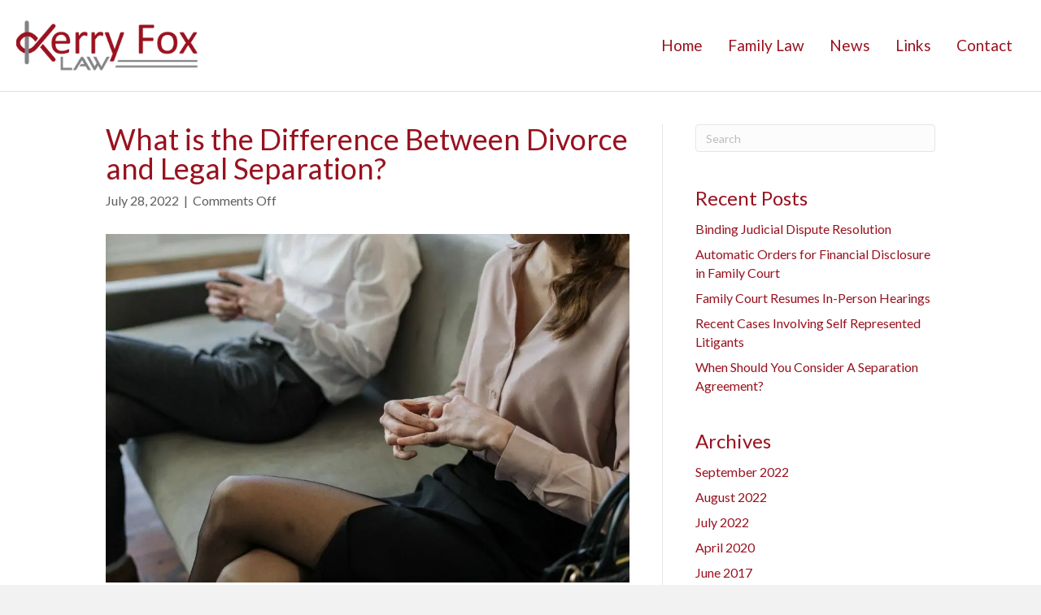

--- FILE ---
content_type: text/html; charset=UTF-8
request_url: https://kerryfoxfamilylaw.com/family-law-news/what-is-the-difference-between-divorce-and-legal-separation
body_size: 17199
content:
<!DOCTYPE html>
<html lang="en-US">
<head>
<meta charset="UTF-8" />
<meta name='viewport' content='width=device-width, initial-scale=1.0' />
<meta http-equiv='X-UA-Compatible' content='IE=edge' />
<link rel="profile" href="https://gmpg.org/xfn/11" />
<script data-cfasync="false" data-no-defer="1" data-no-minify="1" data-no-optimize="1">var ewww_webp_supported=!1;function check_webp_feature(A,e){var w;e=void 0!==e?e:function(){},ewww_webp_supported?e(ewww_webp_supported):((w=new Image).onload=function(){ewww_webp_supported=0<w.width&&0<w.height,e&&e(ewww_webp_supported)},w.onerror=function(){e&&e(!1)},w.src="data:image/webp;base64,"+{alpha:"UklGRkoAAABXRUJQVlA4WAoAAAAQAAAAAAAAAAAAQUxQSAwAAAARBxAR/Q9ERP8DAABWUDggGAAAABQBAJ0BKgEAAQAAAP4AAA3AAP7mtQAAAA=="}[A])}check_webp_feature("alpha");</script><script data-cfasync="false" data-no-defer="1" data-no-minify="1" data-no-optimize="1">var Arrive=function(c,w){"use strict";if(c.MutationObserver&&"undefined"!=typeof HTMLElement){var r,a=0,u=(r=HTMLElement.prototype.matches||HTMLElement.prototype.webkitMatchesSelector||HTMLElement.prototype.mozMatchesSelector||HTMLElement.prototype.msMatchesSelector,{matchesSelector:function(e,t){return e instanceof HTMLElement&&r.call(e,t)},addMethod:function(e,t,r){var a=e[t];e[t]=function(){return r.length==arguments.length?r.apply(this,arguments):"function"==typeof a?a.apply(this,arguments):void 0}},callCallbacks:function(e,t){t&&t.options.onceOnly&&1==t.firedElems.length&&(e=[e[0]]);for(var r,a=0;r=e[a];a++)r&&r.callback&&r.callback.call(r.elem,r.elem);t&&t.options.onceOnly&&1==t.firedElems.length&&t.me.unbindEventWithSelectorAndCallback.call(t.target,t.selector,t.callback)},checkChildNodesRecursively:function(e,t,r,a){for(var i,n=0;i=e[n];n++)r(i,t,a)&&a.push({callback:t.callback,elem:i}),0<i.childNodes.length&&u.checkChildNodesRecursively(i.childNodes,t,r,a)},mergeArrays:function(e,t){var r,a={};for(r in e)e.hasOwnProperty(r)&&(a[r]=e[r]);for(r in t)t.hasOwnProperty(r)&&(a[r]=t[r]);return a},toElementsArray:function(e){return e=void 0!==e&&("number"!=typeof e.length||e===c)?[e]:e}}),e=(l.prototype.addEvent=function(e,t,r,a){a={target:e,selector:t,options:r,callback:a,firedElems:[]};return this._beforeAdding&&this._beforeAdding(a),this._eventsBucket.push(a),a},l.prototype.removeEvent=function(e){for(var t,r=this._eventsBucket.length-1;t=this._eventsBucket[r];r--)e(t)&&(this._beforeRemoving&&this._beforeRemoving(t),(t=this._eventsBucket.splice(r,1))&&t.length&&(t[0].callback=null))},l.prototype.beforeAdding=function(e){this._beforeAdding=e},l.prototype.beforeRemoving=function(e){this._beforeRemoving=e},l),t=function(i,n){var o=new e,l=this,s={fireOnAttributesModification:!1};return o.beforeAdding(function(t){var e=t.target;e!==c.document&&e!==c||(e=document.getElementsByTagName("html")[0]);var r=new MutationObserver(function(e){n.call(this,e,t)}),a=i(t.options);r.observe(e,a),t.observer=r,t.me=l}),o.beforeRemoving(function(e){e.observer.disconnect()}),this.bindEvent=function(e,t,r){t=u.mergeArrays(s,t);for(var a=u.toElementsArray(this),i=0;i<a.length;i++)o.addEvent(a[i],e,t,r)},this.unbindEvent=function(){var r=u.toElementsArray(this);o.removeEvent(function(e){for(var t=0;t<r.length;t++)if(this===w||e.target===r[t])return!0;return!1})},this.unbindEventWithSelectorOrCallback=function(r){var a=u.toElementsArray(this),i=r,e="function"==typeof r?function(e){for(var t=0;t<a.length;t++)if((this===w||e.target===a[t])&&e.callback===i)return!0;return!1}:function(e){for(var t=0;t<a.length;t++)if((this===w||e.target===a[t])&&e.selector===r)return!0;return!1};o.removeEvent(e)},this.unbindEventWithSelectorAndCallback=function(r,a){var i=u.toElementsArray(this);o.removeEvent(function(e){for(var t=0;t<i.length;t++)if((this===w||e.target===i[t])&&e.selector===r&&e.callback===a)return!0;return!1})},this},i=new function(){var s={fireOnAttributesModification:!1,onceOnly:!1,existing:!1};function n(e,t,r){return!(!u.matchesSelector(e,t.selector)||(e._id===w&&(e._id=a++),-1!=t.firedElems.indexOf(e._id)))&&(t.firedElems.push(e._id),!0)}var c=(i=new t(function(e){var t={attributes:!1,childList:!0,subtree:!0};return e.fireOnAttributesModification&&(t.attributes=!0),t},function(e,i){e.forEach(function(e){var t=e.addedNodes,r=e.target,a=[];null!==t&&0<t.length?u.checkChildNodesRecursively(t,i,n,a):"attributes"===e.type&&n(r,i)&&a.push({callback:i.callback,elem:r}),u.callCallbacks(a,i)})})).bindEvent;return i.bindEvent=function(e,t,r){t=void 0===r?(r=t,s):u.mergeArrays(s,t);var a=u.toElementsArray(this);if(t.existing){for(var i=[],n=0;n<a.length;n++)for(var o=a[n].querySelectorAll(e),l=0;l<o.length;l++)i.push({callback:r,elem:o[l]});if(t.onceOnly&&i.length)return r.call(i[0].elem,i[0].elem);setTimeout(u.callCallbacks,1,i)}c.call(this,e,t,r)},i},o=new function(){var a={};function i(e,t){return u.matchesSelector(e,t.selector)}var n=(o=new t(function(){return{childList:!0,subtree:!0}},function(e,r){e.forEach(function(e){var t=e.removedNodes,e=[];null!==t&&0<t.length&&u.checkChildNodesRecursively(t,r,i,e),u.callCallbacks(e,r)})})).bindEvent;return o.bindEvent=function(e,t,r){t=void 0===r?(r=t,a):u.mergeArrays(a,t),n.call(this,e,t,r)},o};d(HTMLElement.prototype),d(NodeList.prototype),d(HTMLCollection.prototype),d(HTMLDocument.prototype),d(Window.prototype);var n={};return s(i,n,"unbindAllArrive"),s(o,n,"unbindAllLeave"),n}function l(){this._eventsBucket=[],this._beforeAdding=null,this._beforeRemoving=null}function s(e,t,r){u.addMethod(t,r,e.unbindEvent),u.addMethod(t,r,e.unbindEventWithSelectorOrCallback),u.addMethod(t,r,e.unbindEventWithSelectorAndCallback)}function d(e){e.arrive=i.bindEvent,s(i,e,"unbindArrive"),e.leave=o.bindEvent,s(o,e,"unbindLeave")}}(window,void 0),ewww_webp_supported=!1;function check_webp_feature(e,t){var r;ewww_webp_supported?t(ewww_webp_supported):((r=new Image).onload=function(){ewww_webp_supported=0<r.width&&0<r.height,t(ewww_webp_supported)},r.onerror=function(){t(!1)},r.src="data:image/webp;base64,"+{alpha:"UklGRkoAAABXRUJQVlA4WAoAAAAQAAAAAAAAAAAAQUxQSAwAAAARBxAR/Q9ERP8DAABWUDggGAAAABQBAJ0BKgEAAQAAAP4AAA3AAP7mtQAAAA==",animation:"UklGRlIAAABXRUJQVlA4WAoAAAASAAAAAAAAAAAAQU5JTQYAAAD/////AABBTk1GJgAAAAAAAAAAAAAAAAAAAGQAAABWUDhMDQAAAC8AAAAQBxAREYiI/gcA"}[e])}function ewwwLoadImages(e){if(e){for(var t=document.querySelectorAll(".batch-image img, .image-wrapper a, .ngg-pro-masonry-item a, .ngg-galleria-offscreen-seo-wrapper a"),r=0,a=t.length;r<a;r++)ewwwAttr(t[r],"data-src",t[r].getAttribute("data-webp")),ewwwAttr(t[r],"data-thumbnail",t[r].getAttribute("data-webp-thumbnail"));for(var i=document.querySelectorAll("div.woocommerce-product-gallery__image"),r=0,a=i.length;r<a;r++)ewwwAttr(i[r],"data-thumb",i[r].getAttribute("data-webp-thumb"))}for(var n=document.querySelectorAll("video"),r=0,a=n.length;r<a;r++)ewwwAttr(n[r],"poster",e?n[r].getAttribute("data-poster-webp"):n[r].getAttribute("data-poster-image"));for(var o,l=document.querySelectorAll("img.ewww_webp_lazy_load"),r=0,a=l.length;r<a;r++)e&&(ewwwAttr(l[r],"data-lazy-srcset",l[r].getAttribute("data-lazy-srcset-webp")),ewwwAttr(l[r],"data-srcset",l[r].getAttribute("data-srcset-webp")),ewwwAttr(l[r],"data-lazy-src",l[r].getAttribute("data-lazy-src-webp")),ewwwAttr(l[r],"data-src",l[r].getAttribute("data-src-webp")),ewwwAttr(l[r],"data-orig-file",l[r].getAttribute("data-webp-orig-file")),ewwwAttr(l[r],"data-medium-file",l[r].getAttribute("data-webp-medium-file")),ewwwAttr(l[r],"data-large-file",l[r].getAttribute("data-webp-large-file")),null!=(o=l[r].getAttribute("srcset"))&&!1!==o&&o.includes("R0lGOD")&&ewwwAttr(l[r],"src",l[r].getAttribute("data-lazy-src-webp"))),l[r].className=l[r].className.replace(/\bewww_webp_lazy_load\b/,"");for(var s=document.querySelectorAll(".ewww_webp"),r=0,a=s.length;r<a;r++)e?(ewwwAttr(s[r],"srcset",s[r].getAttribute("data-srcset-webp")),ewwwAttr(s[r],"src",s[r].getAttribute("data-src-webp")),ewwwAttr(s[r],"data-orig-file",s[r].getAttribute("data-webp-orig-file")),ewwwAttr(s[r],"data-medium-file",s[r].getAttribute("data-webp-medium-file")),ewwwAttr(s[r],"data-large-file",s[r].getAttribute("data-webp-large-file")),ewwwAttr(s[r],"data-large_image",s[r].getAttribute("data-webp-large_image")),ewwwAttr(s[r],"data-src",s[r].getAttribute("data-webp-src"))):(ewwwAttr(s[r],"srcset",s[r].getAttribute("data-srcset-img")),ewwwAttr(s[r],"src",s[r].getAttribute("data-src-img"))),s[r].className=s[r].className.replace(/\bewww_webp\b/,"ewww_webp_loaded");window.jQuery&&jQuery.fn.isotope&&jQuery.fn.imagesLoaded&&(jQuery(".fusion-posts-container-infinite").imagesLoaded(function(){jQuery(".fusion-posts-container-infinite").hasClass("isotope")&&jQuery(".fusion-posts-container-infinite").isotope()}),jQuery(".fusion-portfolio:not(.fusion-recent-works) .fusion-portfolio-wrapper").imagesLoaded(function(){jQuery(".fusion-portfolio:not(.fusion-recent-works) .fusion-portfolio-wrapper").isotope()}))}function ewwwWebPInit(e){ewwwLoadImages(e),ewwwNggLoadGalleries(e),document.arrive(".ewww_webp",function(){ewwwLoadImages(e)}),document.arrive(".ewww_webp_lazy_load",function(){ewwwLoadImages(e)}),document.arrive("videos",function(){ewwwLoadImages(e)}),"loading"==document.readyState?document.addEventListener("DOMContentLoaded",ewwwJSONParserInit):("undefined"!=typeof galleries&&ewwwNggParseGalleries(e),ewwwWooParseVariations(e))}function ewwwAttr(e,t,r){null!=r&&!1!==r&&e.setAttribute(t,r)}function ewwwJSONParserInit(){"undefined"!=typeof galleries&&check_webp_feature("alpha",ewwwNggParseGalleries),check_webp_feature("alpha",ewwwWooParseVariations)}function ewwwWooParseVariations(e){if(e)for(var t=document.querySelectorAll("form.variations_form"),r=0,a=t.length;r<a;r++){var i=t[r].getAttribute("data-product_variations"),n=!1;try{for(var o in i=JSON.parse(i))void 0!==i[o]&&void 0!==i[o].image&&(void 0!==i[o].image.src_webp&&(i[o].image.src=i[o].image.src_webp,n=!0),void 0!==i[o].image.srcset_webp&&(i[o].image.srcset=i[o].image.srcset_webp,n=!0),void 0!==i[o].image.full_src_webp&&(i[o].image.full_src=i[o].image.full_src_webp,n=!0),void 0!==i[o].image.gallery_thumbnail_src_webp&&(i[o].image.gallery_thumbnail_src=i[o].image.gallery_thumbnail_src_webp,n=!0),void 0!==i[o].image.thumb_src_webp&&(i[o].image.thumb_src=i[o].image.thumb_src_webp,n=!0));n&&ewwwAttr(t[r],"data-product_variations",JSON.stringify(i))}catch(e){}}}function ewwwNggParseGalleries(e){if(e)for(var t in galleries){var r=galleries[t];galleries[t].images_list=ewwwNggParseImageList(r.images_list)}}function ewwwNggLoadGalleries(e){e&&document.addEventListener("ngg.galleria.themeadded",function(e,t){window.ngg_galleria._create_backup=window.ngg_galleria.create,window.ngg_galleria.create=function(e,t){var r=$(e).data("id");return galleries["gallery_"+r].images_list=ewwwNggParseImageList(galleries["gallery_"+r].images_list),window.ngg_galleria._create_backup(e,t)}})}function ewwwNggParseImageList(e){for(var t in e){var r=e[t];if(void 0!==r["image-webp"]&&(e[t].image=r["image-webp"],delete e[t]["image-webp"]),void 0!==r["thumb-webp"]&&(e[t].thumb=r["thumb-webp"],delete e[t]["thumb-webp"]),void 0!==r.full_image_webp&&(e[t].full_image=r.full_image_webp,delete e[t].full_image_webp),void 0!==r.srcsets)for(var a in r.srcsets)nggSrcset=r.srcsets[a],void 0!==r.srcsets[a+"-webp"]&&(e[t].srcsets[a]=r.srcsets[a+"-webp"],delete e[t].srcsets[a+"-webp"]);if(void 0!==r.full_srcsets)for(var i in r.full_srcsets)nggFSrcset=r.full_srcsets[i],void 0!==r.full_srcsets[i+"-webp"]&&(e[t].full_srcsets[i]=r.full_srcsets[i+"-webp"],delete e[t].full_srcsets[i+"-webp"])}return e}check_webp_feature("alpha",ewwwWebPInit);</script><meta name='robots' content='index, follow, max-image-preview:large, max-snippet:-1, max-video-preview:-1' />
	<style>img:is([sizes="auto" i], [sizes^="auto," i]) { contain-intrinsic-size: 3000px 1500px }</style>
	
	<!-- This site is optimized with the Yoast SEO plugin v26.3 - https://yoast.com/wordpress/plugins/seo/ -->
	<title>What is the Difference Between Divorce and Legal Separation?</title>
	<meta name="description" content="Understanding the difference between divorce and legal separation will help you and your partner make the right choice. This guide explains the key points." />
	<link rel="canonical" href="https://kerryfoxfamilylaw.com/family-law-news/what-is-the-difference-between-divorce-and-legal-separation" />
	<meta property="og:locale" content="en_US" />
	<meta property="og:type" content="article" />
	<meta property="og:title" content="What is the Difference Between Divorce and Legal Separation?" />
	<meta property="og:description" content="Understanding the difference between divorce and legal separation will help you and your partner make the right choice. This guide explains the key points." />
	<meta property="og:url" content="https://kerryfoxfamilylaw.com/family-law-news/what-is-the-difference-between-divorce-and-legal-separation" />
	<meta property="og:site_name" content="Kerry Fox Family Law" />
	<meta property="article:published_time" content="2022-07-28T16:26:07+00:00" />
	<meta property="article:modified_time" content="2022-10-04T17:48:41+00:00" />
	<meta property="og:image" content="https://kerryfoxfamilylaw.com/wp-content/uploads/2022/07/pexels-cottonbro-4098224.jpg" />
	<meta property="og:image:width" content="1280" />
	<meta property="og:image:height" content="853" />
	<meta property="og:image:type" content="image/jpeg" />
	<meta name="author" content="Kerry Fox" />
	<meta name="twitter:card" content="summary_large_image" />
	<meta name="twitter:label1" content="Written by" />
	<meta name="twitter:data1" content="Kerry Fox" />
	<meta name="twitter:label2" content="Est. reading time" />
	<meta name="twitter:data2" content="4 minutes" />
	<script type="application/ld+json" class="yoast-schema-graph">{"@context":"https://schema.org","@graph":[{"@type":"Article","@id":"https://kerryfoxfamilylaw.com/family-law-news/what-is-the-difference-between-divorce-and-legal-separation#article","isPartOf":{"@id":"https://kerryfoxfamilylaw.com/family-law-news/what-is-the-difference-between-divorce-and-legal-separation"},"author":{"name":"Kerry Fox","@id":"https://kerryfoxfamilylaw.com/#/schema/person/207cc8daec5c91b68f39960101dda92d"},"headline":"What is the Difference Between Divorce and Legal Separation?","datePublished":"2022-07-28T16:26:07+00:00","dateModified":"2022-10-04T17:48:41+00:00","mainEntityOfPage":{"@id":"https://kerryfoxfamilylaw.com/family-law-news/what-is-the-difference-between-divorce-and-legal-separation"},"wordCount":736,"publisher":{"@id":"https://kerryfoxfamilylaw.com/#organization"},"image":{"@id":"https://kerryfoxfamilylaw.com/family-law-news/what-is-the-difference-between-divorce-and-legal-separation#primaryimage"},"thumbnailUrl":"https://kerryfoxfamilylaw.com/wp-content/uploads/2022/07/pexels-cottonbro-4098224.jpg","inLanguage":"en-US"},{"@type":"WebPage","@id":"https://kerryfoxfamilylaw.com/family-law-news/what-is-the-difference-between-divorce-and-legal-separation","url":"https://kerryfoxfamilylaw.com/family-law-news/what-is-the-difference-between-divorce-and-legal-separation","name":"What is the Difference Between Divorce and Legal Separation?","isPartOf":{"@id":"https://kerryfoxfamilylaw.com/#website"},"primaryImageOfPage":{"@id":"https://kerryfoxfamilylaw.com/family-law-news/what-is-the-difference-between-divorce-and-legal-separation#primaryimage"},"image":{"@id":"https://kerryfoxfamilylaw.com/family-law-news/what-is-the-difference-between-divorce-and-legal-separation#primaryimage"},"thumbnailUrl":"https://kerryfoxfamilylaw.com/wp-content/uploads/2022/07/pexels-cottonbro-4098224.jpg","datePublished":"2022-07-28T16:26:07+00:00","dateModified":"2022-10-04T17:48:41+00:00","description":"Understanding the difference between divorce and legal separation will help you and your partner make the right choice. This guide explains the key points.","breadcrumb":{"@id":"https://kerryfoxfamilylaw.com/family-law-news/what-is-the-difference-between-divorce-and-legal-separation#breadcrumb"},"inLanguage":"en-US","potentialAction":[{"@type":"ReadAction","target":["https://kerryfoxfamilylaw.com/family-law-news/what-is-the-difference-between-divorce-and-legal-separation"]}]},{"@type":"ImageObject","inLanguage":"en-US","@id":"https://kerryfoxfamilylaw.com/family-law-news/what-is-the-difference-between-divorce-and-legal-separation#primaryimage","url":"https://kerryfoxfamilylaw.com/wp-content/uploads/2022/07/pexels-cottonbro-4098224.jpg","contentUrl":"https://kerryfoxfamilylaw.com/wp-content/uploads/2022/07/pexels-cottonbro-4098224.jpg","width":1280,"height":853,"caption":"divorce"},{"@type":"BreadcrumbList","@id":"https://kerryfoxfamilylaw.com/family-law-news/what-is-the-difference-between-divorce-and-legal-separation#breadcrumb","itemListElement":[{"@type":"ListItem","position":1,"name":"Home","item":"https://kerryfoxfamilylaw.com/"},{"@type":"ListItem","position":2,"name":"What is the Difference Between Divorce and Legal Separation?"}]},{"@type":"WebSite","@id":"https://kerryfoxfamilylaw.com/#website","url":"https://kerryfoxfamilylaw.com/","name":"Kerry Fox Family Law","description":"Ottawa, Ontario","publisher":{"@id":"https://kerryfoxfamilylaw.com/#organization"},"potentialAction":[{"@type":"SearchAction","target":{"@type":"EntryPoint","urlTemplate":"https://kerryfoxfamilylaw.com/?s={search_term_string}"},"query-input":{"@type":"PropertyValueSpecification","valueRequired":true,"valueName":"search_term_string"}}],"inLanguage":"en-US"},{"@type":"Organization","@id":"https://kerryfoxfamilylaw.com/#organization","name":"Kerry Fox Family Law","url":"https://kerryfoxfamilylaw.com/","logo":{"@type":"ImageObject","inLanguage":"en-US","@id":"https://kerryfoxfamilylaw.com/#/schema/logo/image/","url":"https://kerryfoxfamilylaw.com/wp-content/uploads/2017/01/300.png","contentUrl":"https://kerryfoxfamilylaw.com/wp-content/uploads/2017/01/300.png","width":300,"height":95,"caption":"Kerry Fox Family Law"},"image":{"@id":"https://kerryfoxfamilylaw.com/#/schema/logo/image/"}},{"@type":"Person","@id":"https://kerryfoxfamilylaw.com/#/schema/person/207cc8daec5c91b68f39960101dda92d","name":"Kerry Fox","image":{"@type":"ImageObject","inLanguage":"en-US","@id":"https://kerryfoxfamilylaw.com/#/schema/person/image/","url":"https://secure.gravatar.com/avatar/b35918c1a2a9919414d962a0e2853be7f3d13910248a31015457ac483eaa760f?s=96&d=mm&r=g","contentUrl":"https://secure.gravatar.com/avatar/b35918c1a2a9919414d962a0e2853be7f3d13910248a31015457ac483eaa760f?s=96&d=mm&r=g","caption":"Kerry Fox"},"url":"https://kerryfoxfamilylaw.com/family-law-news/author/kerryfox"}]}</script>
	<!-- / Yoast SEO plugin. -->


<link rel='dns-prefetch' href='//fonts.googleapis.com' />
<link href='https://fonts.gstatic.com' crossorigin rel='preconnect' />
<link rel="alternate" type="application/rss+xml" title="Kerry Fox Family Law &raquo; Feed" href="https://kerryfoxfamilylaw.com/feed" />
<style type="text/css">.brave_popup{display:none}</style><script data-no-optimize="1"> var brave_popup_data = {}; var bravepop_emailValidation=false; var brave_popup_videos = {};  var brave_popup_formData = {};var brave_popup_adminUser = false; var brave_popup_pageInfo = {"type":"single","pageID":24409,"singleType":"post"};  var bravepop_emailSuggestions={};</script><script>
window._wpemojiSettings = {"baseUrl":"https:\/\/s.w.org\/images\/core\/emoji\/16.0.1\/72x72\/","ext":".png","svgUrl":"https:\/\/s.w.org\/images\/core\/emoji\/16.0.1\/svg\/","svgExt":".svg","source":{"concatemoji":"https:\/\/kerryfoxfamilylaw.com\/wp-includes\/js\/wp-emoji-release.min.js?ver=39ae3d974b11d38f5327e501e2e7c33b"}};
/*! This file is auto-generated */
!function(s,n){var o,i,e;function c(e){try{var t={supportTests:e,timestamp:(new Date).valueOf()};sessionStorage.setItem(o,JSON.stringify(t))}catch(e){}}function p(e,t,n){e.clearRect(0,0,e.canvas.width,e.canvas.height),e.fillText(t,0,0);var t=new Uint32Array(e.getImageData(0,0,e.canvas.width,e.canvas.height).data),a=(e.clearRect(0,0,e.canvas.width,e.canvas.height),e.fillText(n,0,0),new Uint32Array(e.getImageData(0,0,e.canvas.width,e.canvas.height).data));return t.every(function(e,t){return e===a[t]})}function u(e,t){e.clearRect(0,0,e.canvas.width,e.canvas.height),e.fillText(t,0,0);for(var n=e.getImageData(16,16,1,1),a=0;a<n.data.length;a++)if(0!==n.data[a])return!1;return!0}function f(e,t,n,a){switch(t){case"flag":return n(e,"\ud83c\udff3\ufe0f\u200d\u26a7\ufe0f","\ud83c\udff3\ufe0f\u200b\u26a7\ufe0f")?!1:!n(e,"\ud83c\udde8\ud83c\uddf6","\ud83c\udde8\u200b\ud83c\uddf6")&&!n(e,"\ud83c\udff4\udb40\udc67\udb40\udc62\udb40\udc65\udb40\udc6e\udb40\udc67\udb40\udc7f","\ud83c\udff4\u200b\udb40\udc67\u200b\udb40\udc62\u200b\udb40\udc65\u200b\udb40\udc6e\u200b\udb40\udc67\u200b\udb40\udc7f");case"emoji":return!a(e,"\ud83e\udedf")}return!1}function g(e,t,n,a){var r="undefined"!=typeof WorkerGlobalScope&&self instanceof WorkerGlobalScope?new OffscreenCanvas(300,150):s.createElement("canvas"),o=r.getContext("2d",{willReadFrequently:!0}),i=(o.textBaseline="top",o.font="600 32px Arial",{});return e.forEach(function(e){i[e]=t(o,e,n,a)}),i}function t(e){var t=s.createElement("script");t.src=e,t.defer=!0,s.head.appendChild(t)}"undefined"!=typeof Promise&&(o="wpEmojiSettingsSupports",i=["flag","emoji"],n.supports={everything:!0,everythingExceptFlag:!0},e=new Promise(function(e){s.addEventListener("DOMContentLoaded",e,{once:!0})}),new Promise(function(t){var n=function(){try{var e=JSON.parse(sessionStorage.getItem(o));if("object"==typeof e&&"number"==typeof e.timestamp&&(new Date).valueOf()<e.timestamp+604800&&"object"==typeof e.supportTests)return e.supportTests}catch(e){}return null}();if(!n){if("undefined"!=typeof Worker&&"undefined"!=typeof OffscreenCanvas&&"undefined"!=typeof URL&&URL.createObjectURL&&"undefined"!=typeof Blob)try{var e="postMessage("+g.toString()+"("+[JSON.stringify(i),f.toString(),p.toString(),u.toString()].join(",")+"));",a=new Blob([e],{type:"text/javascript"}),r=new Worker(URL.createObjectURL(a),{name:"wpTestEmojiSupports"});return void(r.onmessage=function(e){c(n=e.data),r.terminate(),t(n)})}catch(e){}c(n=g(i,f,p,u))}t(n)}).then(function(e){for(var t in e)n.supports[t]=e[t],n.supports.everything=n.supports.everything&&n.supports[t],"flag"!==t&&(n.supports.everythingExceptFlag=n.supports.everythingExceptFlag&&n.supports[t]);n.supports.everythingExceptFlag=n.supports.everythingExceptFlag&&!n.supports.flag,n.DOMReady=!1,n.readyCallback=function(){n.DOMReady=!0}}).then(function(){return e}).then(function(){var e;n.supports.everything||(n.readyCallback(),(e=n.source||{}).concatemoji?t(e.concatemoji):e.wpemoji&&e.twemoji&&(t(e.twemoji),t(e.wpemoji)))}))}((window,document),window._wpemojiSettings);
</script>
<style id='wp-emoji-styles-inline-css'>

	img.wp-smiley, img.emoji {
		display: inline !important;
		border: none !important;
		box-shadow: none !important;
		height: 1em !important;
		width: 1em !important;
		margin: 0 0.07em !important;
		vertical-align: -0.1em !important;
		background: none !important;
		padding: 0 !important;
	}
</style>
<link rel='stylesheet' id='jquery-magnificpopup-css' href='https://kerryfoxfamilylaw.com/wp-content/plugins/bb-plugin/css/jquery.magnificpopup.min.css?ver=2.5.5.5' media='all' />
<link rel='stylesheet' id='bootstrap-css' href='https://kerryfoxfamilylaw.com/wp-content/themes/bb-theme/css/bootstrap.min.css?ver=1.7.11' media='all' />
<link rel='stylesheet' id='fl-automator-skin-css' href='https://kerryfoxfamilylaw.com/wp-content/uploads/bb-theme/skin-633b4b6b41bfd.css?ver=1.7.11' media='all' />
<link rel='stylesheet' id='fl-child-theme-css' href='https://kerryfoxfamilylaw.com/wp-content/themes/bb-theme-child/style.css?ver=39ae3d974b11d38f5327e501e2e7c33b' media='all' />
<link rel='stylesheet' id='fl-builder-google-fonts-809617aed94aeea8b566634aceb006ba-css' href='//fonts.googleapis.com/css?family=Lato%3A300%2C400%2C700%2C400&#038;ver=6.8.3' media='all' />
<script src="https://kerryfoxfamilylaw.com/wp-includes/js/jquery/jquery.min.js?ver=3.7.1" id="jquery-core-js"></script>
<script src="https://kerryfoxfamilylaw.com/wp-includes/js/jquery/jquery-migrate.min.js?ver=3.4.1" id="jquery-migrate-js"></script>
<link rel="https://api.w.org/" href="https://kerryfoxfamilylaw.com/wp-json/" /><link rel="alternate" title="JSON" type="application/json" href="https://kerryfoxfamilylaw.com/wp-json/wp/v2/posts/24409" /><link rel="EditURI" type="application/rsd+xml" title="RSD" href="https://kerryfoxfamilylaw.com/xmlrpc.php?rsd" />
<link rel="alternate" title="oEmbed (JSON)" type="application/json+oembed" href="https://kerryfoxfamilylaw.com/wp-json/oembed/1.0/embed?url=https%3A%2F%2Fkerryfoxfamilylaw.com%2Ffamily-law-news%2Fwhat-is-the-difference-between-divorce-and-legal-separation" />
<link rel="alternate" title="oEmbed (XML)" type="text/xml+oembed" href="https://kerryfoxfamilylaw.com/wp-json/oembed/1.0/embed?url=https%3A%2F%2Fkerryfoxfamilylaw.com%2Ffamily-law-news%2Fwhat-is-the-difference-between-divorce-and-legal-separation&#038;format=xml" />
<!-- Google Tag Manager -->
<script>(function(w,d,s,l,i){w[l]=w[l]||[];w[l].push({'gtm.start':
new Date().getTime(),event:'gtm.js'});var f=d.getElementsByTagName(s)[0],
j=d.createElement(s),dl=l!='dataLayer'?'&l='+l:'';j.async=true;j.src=
'https://www.googletagmanager.com/gtm.js?id='+i+dl;f.parentNode.insertBefore(j,f);
})(window,document,'script','dataLayer','GTM-T7V7KMT');</script>
<!-- End Google Tag Manager --><style>
	/* Header */
	/* Home header, z-index on logo and nav */
	.fl-photo-content.fl-photo-img-png, .menu-item.menu-item-type-post_type.menu-item-object-page{
		z-index: 2;
	}

	/* Add header absolute to overlap the slider */
	.fl-page-header-primary{
		position:absolute;
		z-index:999;
		background:transparent;
		width:100%;
		left:0;
		top:0;
		right:0;
	}

	.z__index{
		z-index:999;
	}

	.header_home .fl-node-csdktz64o72g{
		position:absolute;
		width:100%;
		z-index:999;
		left:0;
		top:0;
		right:0;
	}

	.header_home .fl-node-y374fr6ieaxn p:hover a,.header_home .fl-node-uhs57rek3016 p:hover a,.header_home .fl-node-8m1g5pzi9oqb p:hover a,.header_home .fl-node-av596lw3d8tn p:hover a,.header_home .fl-node-bmtu40apq7xz p:hover a{
		color:#99131F !important;
	}

	.header_home .fl-node-wv8kf5oyslca p:hover a{
		color:#000 !important;
	}


	/* 	.header_home .fl-node-adrky8teos7p{
	padding-top:40px;
	} */

	/* Add padding on main section to fix the header overriding */
	.fl-page-content{
		padding-top:156px;
	}


	/* Mobile- Header Background */
	@media(max-width:768px){
		.header_home{
			background:#000 !important;
		}

		.header_home nav{
			position:absolute !important;
			width:100% !important;
			left:0 !important;
			top:112px !important;
			background:#fff !important;
			z-index:1;
		}

		.header_home nav ul a{
			text-align:left !important;
			color:#99131F !important
		}

		.header_home nav ul a:hover,.header_home nav ul li.current_page_item a{
			background:#99131F;
			color:#fff !important;
		}

		.header_home .fl-node-csdktz64o72g,.header_home .fl-node-gwm75bdzif43{
			display:none !important;
		}

		.header_home .fl-node-450j7yqb8963,.header_home .fl-node-xk6lrun7bca5{
			width:70% !important
		}

		.header_home .fl-node-4tfpuvka726r,.header_home .fl-node-0kmwo28ygx76{
			width:30% !important
		}

		.header_home .fl-node-adrky8teos7p,.header_home .fl-node-fc1hd2n45u8t{
			display:flex !important;
			align-items:center !important;
			justify-content:space-between !important;
		}

		/* 	.header_home .fl-node-450j7yqb8963 .fl-col-content,.header_home .fl-node-4tfpuvka726r .fl-col-content{
		padding-top:0 !important
	} */

		.header_home .fl-node-adrky8teos7p{
			padding-top:0px;
		}
	}


	@media(min-width:768px){
		.header_home .fl-node-4tfpuvka726r,.header_home .fl-node-0kmwo28ygx76{
			flex: 1 1 65% !important;
		}
	}


	@media(min-width:991px){
		.header_home .fl-node-4tfpuvka726r,.header_home .fl-node-0kmwo28ygx76{
			flex: 1 1 70% !important;
		}

		.header_home .fl-node-450j7yqb8963,.header_home .fl-node-xk6lrun7bca5{
			flex: 1 1 30% !important;
		}

		/* .header_home .fl-node-gwm75bdzif43,.header_home .de-fx01a52ehvrj{
		flex: 1 1 20% !important;
	} */
	}


	/* Sticky Header menu item color */
	.fl-page-header-fixed .menu-item a{
		color:#99131F !important;
	} 

	.fl-page-header-fixed .menu-item a:hover,.fl-page-header-fixed .menu-item.current_page_item a{
		color:#000 !important;
	}
	/* End Header */


	/* Homepage */
	/* Homepage Slider */
	.fl-slide-foreground{
		position:absolute;
		width:100%;
		top:30%;
	}

	/* Title Bottom Line */
	.fl-slide-title{
		position:relative;
		padding-bottom:15px !important;
		font-weight:bold
	}

	.fl-slide-title::before{
		width:100%;
		height:3px;
		content:"";
		position:absolute;
		background:#fff;
		bottom:0;
		left:0;
	}

	.fl-slide-title::after{
		width:100%;
		height:3px;
		content:"";
		position:absolute;
		background:#fff;
		bottom:-5px;
		left:0;
	}

	/* Homepage slider navigation */
	.bx-controls{
		position:absolute;
		max-width:1140px;
		width:100%;
		left:0;
		bottom:80px;
		display:flex;
		align-items:center;
		justify-content:center;
	}

	.bx-controls .bx-pager{
		width:50%;
		margin-left:80px;
	}

	@media(max-width:1200px){
		.bx-controls .bx-pager{
			width:100% !important;
		}
	}

	.slider__main .fl-content-slider{
		z-index:0
	}

	.bx-controls .bx-pager{
		text-align:left;
	}

	.bx-controls .bx-pager .bx-pager-item .bx-pager-link{
		width:45px;
		height:4px;
		border-radius:0;
		background:#858585;
	}

	.bx-controls .bx-pager .bx-pager-item .bx-pager-link.active{
		background:#fff;
	}

	@media(max-width:1070px){
		.header_home .fl-node-gwm75bdzif43,.header_home .fl-node-fx01a52ehvrj{
			display:none !important
		}
	}

	@media(max-width:1047px){
		.fl-slide-content-wrap{
			width:70% !important;
		}
	}

	@media(max-width:1024px){
		.slider__main .fl-content-slider{
			min-height:700px !important;
		}

		.slider__main .fl-content-slider .bx-viewport,.slider__main .fl-content-slider .fl-slide{
			height:700px !important;
		}

		.fl-slide-foreground{
			position:absolute;
			top:20%;
		}
	}

	@media(max-width:991px){
		.fl-row.fl-row-full-width.fl-row-bg-none.fl-node-rglk0142tcfp{
			padding-top:500px !important;
		}

		.slider__main{
			position:absolute !important;
			transform: translateY(-25px);
		}

		.slider__main .fl-slide {
			width:100vw;
		}
	}

	@media(max-width:768px){
		.fl-row.fl-row-full-width.fl-row-bg-none.fl-node-rglk0142tcfp{
			padding-top:20px !important;
		}

		.slider__main{
			position:relative !important;
			transform: translateY(0px) !important;
		}

		.slider__main .fl-content-slider{
			min-height:600px !important;
		}

		.slider__main .fl-content-slider .bx-viewport,.slider__main .fl-content-slider .fl-slide{
			height:600px !important;
		}

		.slider__main .fl-content-slider .fl-slide-bg-photo{
			position:absolute !important
		}

		.fl-slide-content-wrap{
			width:100% !important;
			text-align:left !important;
		}

		.slider__main .fl-content-slider .fl-slide-content{
			background:transparent !important;
		}

		.slider__main .fl-content-slider-navigation{
			display:none !important
		}

		.fl-slide-title::before{
			width:60% !important;
		}

		.fl-slide-title::after{
			width:60% !important;
		}

		.bx-controls .bx-pager{
			margin-left:40px !important
		}
	}

	/* Homepage Contact Form */
	#custom__contact__form form input,#custom__contact__form form select,#custom__contact__form form textarea{
		background:rgb(133 133 133 / 50%) !important;
		color:#fff !important;
		border:none !important;
		border-radius:0 !important;
		font-weight:bold !important;
	}

	#custom__contact__form form input::placeholder,#custom__contact__form form textarea::placeholder,#custom__contact__form form label{
		color:rgba(255,255,255,0.7) !important;
		font-weight:bold !important;
	}

	#custom__contact__form form label{
		margin-top:20px
	}

	#custom__contact__form form .wpforms-submit{
		background:transparent;
		color:#fff;
		width:120px;
		border:4px solid;
		float:right;
	}

	#custom__contact__form form .wpforms-submit:hover{
		background:#99131F;
		color:#fff;
		border:4px solid transparent;
	}

	/* Slider for 1200 px up */
	@media(min-width:1200px){
		.fl-node-0p81zv6c4tag .fl-slide-foreground {
			display: flex;
			align-items: center;
			justify-content: center;
		}

		.fl-slide-title::after {
			width: 100% !important;
		}

		.fl-slide-title::before {
			width: 100% !important;
		}

		/* 	Slider title max width */
		.fl-slide-title::before{
			width:60% !important;
		}

		.fl-slide-title::after{
			width:60% !important;
		}
	}

	@media(min-width:2000px){
		.fl-node-0p81zv6c4tag .fl-slide-foreground {
			width:100% !important;
			max-width:100% !important;
		}

		.bx-controls{
			max-width:100% !important;
		}
	}

	/* Form Section for mobile */
	@media(max-width:767px){	
		.fl-node-2z4dng3a7xpw > .fl-module-content {
			margin-right: 02% !important; 
			margin-left: 02% !important; 
		}

		div.wpforms-container-full .wpforms-form .wpforms-one-half, div.wpforms-container-full .wpforms-form .wpforms-three-sixths, div.wpforms-container-full .wpforms-form .wpforms-two-fourths 		  {
			width: 100% !important;
		}

		div.wpforms-container-full .wpforms-form .wpforms-five-sixths, div.wpforms-container-full .wpforms-form .wpforms-four-sixths, div.wpforms-container-full .wpforms-form .wpforms-four-fifths, div.wpforms-container-full .wpforms-form .wpforms-one-fifth, div.wpforms-container-full .wpforms-form .wpforms-one-fourth, div.wpforms-container-full .wpforms-form .wpforms-one-half, div.wpforms-container-full .wpforms-form .wpforms-one-sixth, div.wpforms-container-full .wpforms-form .wpforms-one-third, div.wpforms-container-full .wpforms-form .wpforms-three-fourths, div.wpforms-container-full .wpforms-form .wpforms-three-fifths, div.wpforms-container-full .wpforms-form .wpforms-three-sixths, div.wpforms-container-full .wpforms-form .wpforms-two-fourths, div.wpforms-container-full .wpforms-form .wpforms-two-fifths, div.wpforms-container-full .wpforms-form .wpforms-two-sixths, div.wpforms-container-full .wpforms-form .wpforms-two-thirds {
			margin-left: 0% !important;
		}
	}

	/* End Homepage */

/* Contact Page Last Row Margin Bottom */
	.fl-row.fl-row-fixed-width.fl-row-bg-color.fl-node-587fd3c51b4dc{
margin-bottom:80px !important;
	}
	/* Footer */

	/* End Footer */
</style><link rel="icon" href="https://kerryfoxfamilylaw.com/wp-content/uploads/2022/08/favicon.ico" sizes="32x32" />
<link rel="icon" href="https://kerryfoxfamilylaw.com/wp-content/uploads/2022/08/favicon.ico" sizes="192x192" />
<link rel="apple-touch-icon" href="https://kerryfoxfamilylaw.com/wp-content/uploads/2022/08/favicon.ico" />
<meta name="msapplication-TileImage" content="https://kerryfoxfamilylaw.com/wp-content/uploads/2022/08/favicon.ico" />
		<style id="wp-custom-css">
			/*
You can add your own CSS here.

Click the help icon above to learn more.
*/

body h2.fl-post-feed-title {
	font-size: 20px;
}

.fl-page-bar a { 
	color: white;
}

/*
CSS Migrated from BB theme:
*/

.fl-page-bar {
	font-size: 16px;
}

.fl-page-bar a * {
	color: white;
}
/* ............................ */




/* Global */
/* Body, remove top extra space */
.fl-page-content {
	padding-top: 0px !important;
}





/* ..........................  */








/* ............................ */
/* Footer */
.fl-page-footer-widgets{
	Display: none;
}


		</style>
		<meta name="google-site-verification" content="dUrfDWmuxgBiL94L1orgaU5E2hhAuHjWmZ2vWsepXNg" />

	<script>
window.addEventListener('load',function(){
  jQuery('a[href="tel:6132244400"]').click(function(){
    gtag('event', 'click', {'event_category': 'Phone','event_label':'Call'});
  });
});
</script>
<script>
window.addEventListener('load',function(){
  jQuery('a[href="mailto:info@kerryfoxlaw.com"]').click(function(){
    gtag('event', 'click', {'event_category': 'Email','event_label':'Email Tracking'});
  });
});
</script>
	
	
<script type="application/ld+json">{
"@context":"http://schema.org",
"@type":"LocalBusiness",
 "name": "Kerry Fox Family Law",
 "url": "https://kerryfoxfamilylaw.com/",
"address":"90 Centrepointe Dr, Nepean, ON K2G 6B1, Canada",
"image":"https://kerryfoxfamilylaw.com/wp-content/uploads/2022/07/Kerry-Fox-Contact-Page-Image-1325x1536.jpg",
"openingHours": "Mon-Fri 08:30-17:00",
"priceRange": "$-$$$",
 "telephone": "+16132244400"}
</script>

</head>
<body data-rsssl=1 class="wp-singular post-template-default single single-post postid-24409 single-format-standard wp-theme-bb-theme wp-child-theme-bb-theme-child fl-framework-bootstrap fl-preset-default fl-full-width fl-has-sidebar fl-scroll-to-top" itemscope="itemscope" itemtype="https://schema.org/WebPage">
<a aria-label="Skip to content" class="fl-screen-reader-text" href="#fl-main-content">Skip to content</a><!-- Google Tag Manager (noscript) -->
<noscript><iframe src="https://www.googletagmanager.com/ns.html?id=GTM-T7V7KMT"
height="0" width="0" style="display:none;visibility:hidden"></iframe></noscript>
<!-- End Google Tag Manager (noscript) --><div class="fl-page">
	<header class="fl-page-header fl-page-header-fixed fl-page-nav-right fl-page-nav-toggle-button fl-page-nav-toggle-visible-mobile"  role="banner">
	<div class="fl-page-header-wrap">
		<div class="fl-page-header-container container">
			<div class="fl-page-header-row row">
				<div class="col-sm-12 col-md-3 fl-page-logo-wrap">
					<div class="fl-page-header-logo">
						<a href="https://kerryfoxfamilylaw.com/"><img class="fl-logo-img ewww_webp" loading="false" data-no-lazy="1"   itemscope itemtype="https://schema.org/ImageObject" src="[data-uri]" data-retina="" title="" width="300" height="95" alt="Kerry Fox Family Law" data-src-img="https://kerryfoxfamilylaw.com/wp-content/uploads/2017/01/300.png" data-src-webp="https://kerryfoxfamilylaw.com/wp-content/uploads/2017/01/300.png.webp" data-eio="j" /><noscript><img class="fl-logo-img" loading="false" data-no-lazy="1"   itemscope itemtype="https://schema.org/ImageObject" src="https://kerryfoxfamilylaw.com/wp-content/uploads/2017/01/300.png" data-retina="" title="" width="300" height="95" alt="Kerry Fox Family Law" /></noscript><meta itemprop="name" content="Kerry Fox Family Law" /></a>
					</div>
				</div>
				<div class="col-sm-12 col-md-9 fl-page-fixed-nav-wrap">
					<div class="fl-page-nav-wrap">
						<nav class="fl-page-nav fl-nav navbar navbar-default navbar-expand-md" aria-label="Header Menu" role="navigation">
							<button type="button" class="navbar-toggle navbar-toggler" data-toggle="collapse" data-target=".fl-page-nav-collapse">
								<span>Menu</span>
							</button>
							<div class="fl-page-nav-collapse collapse navbar-collapse">
								<ul id="menu-main-navigation" class="nav navbar-nav navbar-right menu fl-theme-menu"><li id="menu-item-24780" class="menu-item menu-item-type-post_type menu-item-object-page menu-item-home menu-item-24780 nav-item"><a href="https://kerryfoxfamilylaw.com/" class="nav-link">Home</a></li>
<li id="menu-item-23715" class="menu-item menu-item-type-post_type menu-item-object-page menu-item-has-children menu-item-23715 nav-item"><a href="https://kerryfoxfamilylaw.com/family-law" class="nav-link">Family Law</a><div class="fl-submenu-icon-wrap"><span class="fl-submenu-toggle-icon"></span></div>
<ul class="sub-menu">
	<li id="menu-item-23767" class="menu-item menu-item-type-post_type menu-item-object-page menu-item-23767 nav-item"><a href="https://kerryfoxfamilylaw.com/family-law/separation-agreements" class="nav-link">Separation Agreements</a></li>
	<li id="menu-item-23955" class="menu-item menu-item-type-post_type menu-item-object-page menu-item-23955 nav-item"><a href="https://kerryfoxfamilylaw.com/family-law/litigation" class="nav-link">Litigation</a></li>
	<li id="menu-item-23954" class="menu-item menu-item-type-post_type menu-item-object-page menu-item-23954 nav-item"><a href="https://kerryfoxfamilylaw.com/family-law/unbundled-services-self-representation" class="nav-link">Unbundled Services &#038; Self Representation</a></li>
	<li id="menu-item-23952" class="menu-item menu-item-type-post_type menu-item-object-page menu-item-23952 nav-item"><a href="https://kerryfoxfamilylaw.com/family-law/child-support" class="nav-link">Child Support</a></li>
	<li id="menu-item-23951" class="menu-item menu-item-type-post_type menu-item-object-page menu-item-23951 nav-item"><a href="https://kerryfoxfamilylaw.com/family-law/child-custody" class="nav-link">Child Custody</a></li>
	<li id="menu-item-23950" class="menu-item menu-item-type-post_type menu-item-object-page menu-item-23950 nav-item"><a href="https://kerryfoxfamilylaw.com/family-law/property-division" class="nav-link">Property Division</a></li>
	<li id="menu-item-23949" class="menu-item menu-item-type-post_type menu-item-object-page menu-item-23949 nav-item"><a href="https://kerryfoxfamilylaw.com/family-law/spousal-support" class="nav-link">Spousal Support</a></li>
	<li id="menu-item-23948" class="menu-item menu-item-type-post_type menu-item-object-page menu-item-23948 nav-item"><a href="https://kerryfoxfamilylaw.com/family-law/uncontested-divorce" class="nav-link">Uncontested Divorce</a></li>
</ul>
</li>
<li id="menu-item-46" class="menu-item menu-item-type-post_type menu-item-object-page menu-item-46 nav-item"><a href="https://kerryfoxfamilylaw.com/news" class="nav-link">News</a></li>
<li id="menu-item-23971" class="menu-item menu-item-type-post_type menu-item-object-page menu-item-23971 nav-item"><a href="https://kerryfoxfamilylaw.com/links" class="nav-link">Links</a></li>
<li id="menu-item-23965" class="menu-item menu-item-type-post_type menu-item-object-page menu-item-23965 nav-item"><a href="https://kerryfoxfamilylaw.com/contact" class="nav-link">Contact</a></li>
</ul>							</div>
						</nav>
					</div>
				</div>
			</div>
		</div>
	</div>
</header><!-- .fl-page-header-fixed -->
<link rel='stylesheet' id='font-awesome-5-css' href='https://kerryfoxfamilylaw.com/wp-content/plugins/bb-plugin/fonts/fontawesome/5.15.4/css/all.min.css?ver=2.5.5.5' media='all' />
<link rel='stylesheet' id='fl-builder-google-fonts-17ab6845e932568ce4a41aac4590c631-css' href='//fonts.googleapis.com/css?family=Lato%3A400%2C700&#038;ver=6.8.3' media='all' />
<link rel='stylesheet' id='fl-builder-layout-24840-css' href='https://kerryfoxfamilylaw.com/wp-content/uploads/bb-plugin/cache/24840-layout.css?ver=f77b06539cc9f062e3bc50777ab59787' media='all' />
<div class="fl-builder-content fl-builder-content-24840 fl-builder-template fl-builder-row-template fl-builder-global-templates-locked" data-post-id="24840"><div class="fl-row fl-row-full-width fl-row-bg-color fl-node-wqc16aez0oil fl-row-custom-height fl-row-align-center header_home" data-node="wqc16aez0oil">
	<div class="fl-row-content-wrap">
						<div class="fl-row-content fl-row-fixed-width fl-node-content">
		
<div class="fl-col-group fl-node-74bhucz32gkj" data-node="74bhucz32gkj">
			<div class="fl-col fl-node-i9xkpuvj1ns3 fl-col-has-cols" data-node="i9xkpuvj1ns3">
	<div class="fl-col-content fl-node-content">
	
<div class="fl-col-group fl-node-fc1hd2n45u8t fl-col-group-nested fl-col-group-equal-height fl-col-group-align-center" data-node="fc1hd2n45u8t">
			<div class="fl-col fl-node-xk6lrun7bca5 fl-col-small" data-node="xk6lrun7bca5">
	<div class="fl-col-content fl-node-content">
	<div class="fl-module fl-module-photo fl-node-76ubjsfwqy3x" data-node="76ubjsfwqy3x">
	<div class="fl-module-content fl-node-content">
		<div class="fl-photo fl-photo-align-left" itemscope itemtype="https://schema.org/ImageObject">
	<div class="fl-photo-content fl-photo-img-png">
				<a href="/" target="_self" itemprop="url">
				<img decoding="async" class="fl-photo-img wp-image-24773 size-full ewww_webp" src="[data-uri]" alt="kerry-fox-law-logo" itemprop="image" height="71" width="223" title="kerry-fox-law-logo" data-src-img="https://kerryfoxfamilylaw.com/wp-content/uploads/2022/09/kerry-fox-law-logo-1.png" data-src-webp="https://kerryfoxfamilylaw.com/wp-content/uploads/2022/09/kerry-fox-law-logo-1.png.webp" data-eio="j" /><noscript><img decoding="async" class="fl-photo-img wp-image-24773 size-full" src="https://kerryfoxfamilylaw.com/wp-content/uploads/2022/09/kerry-fox-law-logo-1.png" alt="kerry-fox-law-logo" itemprop="image" height="71" width="223" title="kerry-fox-law-logo"  /></noscript>
				</a>
					</div>
	</div>
	</div>
</div>
	</div>
</div>
			<div class="fl-col fl-node-0kmwo28ygx76 fl-col-small" data-node="0kmwo28ygx76">
	<div class="fl-col-content fl-node-content">
	<div class="fl-module fl-module-menu fl-node-2azq4x5snpho" data-node="2azq4x5snpho">
	<div class="fl-module-content fl-node-content">
		<div class="fl-menu fl-menu-responsive-toggle-mobile">
	<button class="fl-menu-mobile-toggle hamburger" aria-label="Menu"><span class="fl-menu-icon svg-container"><svg version="1.1" class="hamburger-menu" xmlns="http://www.w3.org/2000/svg" xmlns:xlink="http://www.w3.org/1999/xlink" viewBox="0 0 512 512">
<rect class="fl-hamburger-menu-top" width="512" height="102"/>
<rect class="fl-hamburger-menu-middle" y="205" width="512" height="102"/>
<rect class="fl-hamburger-menu-bottom" y="410" width="512" height="102"/>
</svg>
</span></button>	<div class="fl-clear"></div>
	<nav aria-label="Menu" itemscope="itemscope" itemtype="https://schema.org/SiteNavigationElement"><ul id="menu-main-navigation-1" class="menu fl-menu-horizontal fl-toggle-none"><li id="menu-item-24780" class="menu-item menu-item-type-post_type menu-item-object-page menu-item-home"><a href="https://kerryfoxfamilylaw.com/">Home</a></li><li id="menu-item-23715" class="menu-item menu-item-type-post_type menu-item-object-page menu-item-has-children fl-has-submenu"><div class="fl-has-submenu-container"><a href="https://kerryfoxfamilylaw.com/family-law">Family Law</a><span class="fl-menu-toggle"></span></div><ul class="sub-menu">	<li id="menu-item-23767" class="menu-item menu-item-type-post_type menu-item-object-page"><a href="https://kerryfoxfamilylaw.com/family-law/separation-agreements">Separation Agreements</a></li>	<li id="menu-item-23955" class="menu-item menu-item-type-post_type menu-item-object-page"><a href="https://kerryfoxfamilylaw.com/family-law/litigation">Litigation</a></li>	<li id="menu-item-23954" class="menu-item menu-item-type-post_type menu-item-object-page"><a href="https://kerryfoxfamilylaw.com/family-law/unbundled-services-self-representation">Unbundled Services &#038; Self Representation</a></li>	<li id="menu-item-23952" class="menu-item menu-item-type-post_type menu-item-object-page"><a href="https://kerryfoxfamilylaw.com/family-law/child-support">Child Support</a></li>	<li id="menu-item-23951" class="menu-item menu-item-type-post_type menu-item-object-page"><a href="https://kerryfoxfamilylaw.com/family-law/child-custody">Child Custody</a></li>	<li id="menu-item-23950" class="menu-item menu-item-type-post_type menu-item-object-page"><a href="https://kerryfoxfamilylaw.com/family-law/property-division">Property Division</a></li>	<li id="menu-item-23949" class="menu-item menu-item-type-post_type menu-item-object-page"><a href="https://kerryfoxfamilylaw.com/family-law/spousal-support">Spousal Support</a></li>	<li id="menu-item-23948" class="menu-item menu-item-type-post_type menu-item-object-page"><a href="https://kerryfoxfamilylaw.com/family-law/uncontested-divorce">Uncontested Divorce</a></li></ul></li><li id="menu-item-46" class="menu-item menu-item-type-post_type menu-item-object-page"><a href="https://kerryfoxfamilylaw.com/news">News</a></li><li id="menu-item-23971" class="menu-item menu-item-type-post_type menu-item-object-page"><a href="https://kerryfoxfamilylaw.com/links">Links</a></li><li id="menu-item-23965" class="menu-item menu-item-type-post_type menu-item-object-page"><a href="https://kerryfoxfamilylaw.com/contact">Contact</a></li></ul></nav></div>
	</div>
</div>
	</div>
</div>
			<div class="fl-col fl-node-fx01a52ehvrj fl-col-small" data-node="fx01a52ehvrj">
	<div class="fl-col-content fl-node-content">
		</div>
</div>
	</div>
	</div>
</div>
	</div>
		</div>
	</div>
</div>
</div>	<div id="fl-main-content" class="fl-page-content" itemprop="mainContentOfPage" role="main">

		
<div class="container">
	<div class="row">

		
		<div class="fl-content fl-content-left col-md-8">
			<article class="fl-post post-24409 post type-post status-publish format-standard has-post-thumbnail hentry category-uncategorized" id="fl-post-24409" itemscope itemtype="https://schema.org/BlogPosting">

	
	<header class="fl-post-header">
		<h1 class="fl-post-title" itemprop="headline">
			What is the Difference Between Divorce and Legal Separation?					</h1>
		<div class="fl-post-meta fl-post-meta-top"><span class="fl-post-date">July 28, 2022</span><span class="fl-sep"> | </span><span class="fl-comments-popup-link"><span>Comments Off<span class="screen-reader-text"> on What is the Difference Between Divorce and Legal Separation?</span></span></span></div><meta itemscope itemprop="mainEntityOfPage" itemtype="https://schema.org/WebPage" itemid="https://kerryfoxfamilylaw.com/family-law-news/what-is-the-difference-between-divorce-and-legal-separation" content="What is the Difference Between Divorce and Legal Separation?" /><meta itemprop="datePublished" content="2022-07-28" /><meta itemprop="dateModified" content="2022-10-04" /><div itemprop="publisher" itemscope itemtype="https://schema.org/Organization"><meta itemprop="name" content="Kerry Fox Family Law"><div itemprop="logo" itemscope itemtype="https://schema.org/ImageObject"><meta itemprop="url" content="https://kerryfoxfamilylaw.com/wp-content/uploads/2017/01/300.png"></div></div><div itemscope itemprop="author" itemtype="https://schema.org/Person"><meta itemprop="url" content="https://kerryfoxfamilylaw.com/family-law-news/author/kerryfox" /><meta itemprop="name" content="Kerry Fox" /></div><div itemscope itemprop="image" itemtype="https://schema.org/ImageObject"><meta itemprop="url" content="https://kerryfoxfamilylaw.com/wp-content/uploads/2022/07/pexels-cottonbro-4098224.jpg" /><meta itemprop="width" content="1280" /><meta itemprop="height" content="853" /></div><div itemprop="interactionStatistic" itemscope itemtype="https://schema.org/InteractionCounter"><meta itemprop="interactionType" content="https://schema.org/CommentAction" /><meta itemprop="userInteractionCount" content="0" /></div>	</header><!-- .fl-post-header -->

	
	
	<div class="fl-post-content clearfix" itemprop="text">
		<p><img fetchpriority="high" decoding="async" class="alignnone size-large wp-image-24410 ewww_webp" src="[data-uri]" alt="divorce" width="1024" height="682" srcset="[data-uri] 1w" sizes="(max-width: 1024px) 100vw, 1024px" data-src-img="https://kerryfoxfamilylaw.com/wp-content/uploads/2022/07/pexels-cottonbro-4098224-1024x682.jpg" data-src-webp="https://kerryfoxfamilylaw.com/wp-content/uploads/2022/07/pexels-cottonbro-4098224-1024x682.jpg.webp" data-srcset-webp="https://kerryfoxfamilylaw.com/wp-content/uploads/2022/07/pexels-cottonbro-4098224-1024x682.jpg.webp 1024w, https://kerryfoxfamilylaw.com/wp-content/uploads/2022/07/pexels-cottonbro-4098224-300x200.jpg.webp 300w, https://kerryfoxfamilylaw.com/wp-content/uploads/2022/07/pexels-cottonbro-4098224-768x512.jpg.webp 768w, https://kerryfoxfamilylaw.com/wp-content/uploads/2022/07/pexels-cottonbro-4098224.jpg.webp 1280w" data-srcset-img="https://kerryfoxfamilylaw.com/wp-content/uploads/2022/07/pexels-cottonbro-4098224-1024x682.jpg 1024w, https://kerryfoxfamilylaw.com/wp-content/uploads/2022/07/pexels-cottonbro-4098224-300x200.jpg 300w, https://kerryfoxfamilylaw.com/wp-content/uploads/2022/07/pexels-cottonbro-4098224-768x512.jpg 768w, https://kerryfoxfamilylaw.com/wp-content/uploads/2022/07/pexels-cottonbro-4098224.jpg 1280w" data-eio="j" /><noscript><img fetchpriority="high" decoding="async" class="alignnone size-large wp-image-24410" src="https://kerryfoxfamilylaw.com/wp-content/uploads/2022/07/pexels-cottonbro-4098224-1024x682.jpg" alt="divorce" width="1024" height="682" srcset="https://kerryfoxfamilylaw.com/wp-content/uploads/2022/07/pexels-cottonbro-4098224-1024x682.jpg 1024w, https://kerryfoxfamilylaw.com/wp-content/uploads/2022/07/pexels-cottonbro-4098224-300x200.jpg 300w, https://kerryfoxfamilylaw.com/wp-content/uploads/2022/07/pexels-cottonbro-4098224-768x512.jpg 768w, https://kerryfoxfamilylaw.com/wp-content/uploads/2022/07/pexels-cottonbro-4098224.jpg 1280w" sizes="(max-width: 1024px) 100vw, 1024px" /></noscript></p>
<p>It can be devastating when a marriage ends. This can occur for a variety of reasons but regardless of the case, it is important for partners to understand the next step that they should take. There are two main options to explore here: divorce and legal separation.<br />
While the two terms may sound similar, they do have different meanings. Couples must understand the differences so that they can make the right choice that is most suitable for them.</p>
<h2>Separation</h2>
<p>Separation will occur when one party has the intent to live separately from the other. However, this does not require the two parties to be living in separate homes. It is possible for both parties to separate and continue to live in the same home. Factors determining whether a couple is legally separate includes:</p>
<p>Whether they share a bedroom<br />
Engage in meals and chores<br />
Engage in sexual relations<br />
Socialize together</p>
<p>Unlike divorce, parties do not need to apply for separation through the court. This simply describes what occurs when a partnership breaks down. However, there are elements that may need to be addressed legally without delays. This could include:</p>
<p>Financial support<br />
Asset assignments<br />
Parenting schedules<br />
Financial support of children</p>
<p>To ensure that these aspects are handled and managed correctly, both parties will be required to sign a separation agreement. This can be completed with a court order by a judge or through an arbitrator making an award. This is the difference between a couple that is deemed to be separated and a legal separation.</p>
<p><a href="https://kerryfoxfamilylaw.com/family-law/separation-agreements">Separation agreements</a> will explain how various matters including those mentioned above will be handled. It will also deal with future issues and ensure that there are legal agreements in place.</p>
<p>For a separation to be legal binding it must be approved by the court. Once this does occur, your property will be divided and your financial connection to your spouse will be severed. This will also be an agreement in place for raising any children.</p>
<h2>Divorce</h2>
<p>While it is possible to immediately manage aspects of a legal separation, there will be at least one year from when a couple separates before they can apply for a Divorce Order. If there are children involved in the proceedings, it is unlikely that a divorce will be granted until the right agreements are in place to ensure children will be cared for. This can include:</p>
<p>Parenting schedules<br />
<a href="https://kerryfoxfamilylaw.com/family-law/child-support">Child support</a><br />
Custody agreements</p>
<p>The exception to this will be if there are issues including cruelty or adultery within the partnership.</p>
<p>Thirty-one days preceding a divorce order, spouses will be deemed officially divorced. They will be free to apply for a divorce certificate and in doing so can remarry if they wish.</p>
<p>One of the main differences between legal separation and divorce is that legal separation can apply to any common law or married couples. However, only couples who are married are able to obtain a divorce.</p>
<h2>Benefits Of A Legal Separation</h2>
<p>A legal separation does not end the marriage. As such, it is suitable for couples who may be unsure whether they are ready for a divorce. Instead, it can be suitable for couples who need both space and time before moving to the next step. It may also be suitable for individuals who are unable to divorce due to religious reasons or if there are financial implications of a divorce that can not be managed.</p>
<h2>Benefits Of A Divorce</h2>
<p>A divorce will be suitable if you are sure this is the right decision for you and if there are no financial benefits accessible from a legal separation. It will also be necessary if you intend to remarry and want no continued connection with your spouse. This includes the ability to make financial or medical decisions for one another as you will no longer be considered their next of kin.</p>
<p><a href="https://kerryfoxfamilylaw.com/contact">Do You Need A Legal Representative For A Legal Separation?</a></p>
<p>Regardless of whether you choose a legal separation or to <a href="https://kerryfoxfamilylaw.com/family-law/uncontested-divorce">apply for divorce</a> from your spouse, it is important to arrange legal representation. In doing so, you can ensure that issues are dealt with in a way that is both fair and appropriate.</p>
<p>Divorce is always going to be a critical decision for you and your family. As such, it is worth speaking to a legal representative to gain advice and ensure that you are making the right decision.</p>
	</div><!-- .fl-post-content -->

	
	<div class="fl-post-meta fl-post-meta-bottom"><div class="fl-post-cats-tags">Posted in <a href="https://kerryfoxfamilylaw.com/family-law-news/category/uncategorized" rel="category tag">Uncategorized</a></div></div>		
</article>


<!-- .fl-post -->
		</div>

		<div class="fl-sidebar  fl-sidebar-right fl-sidebar-display-desktop col-md-4" itemscope="itemscope" itemtype="https://schema.org/WPSideBar">
		<aside id="search-2" class="fl-widget widget_search"><form aria-label="Search" method="get" role="search" action="https://kerryfoxfamilylaw.com/" title="Type and press Enter to search.">
	<input aria-label="Search" type="search" class="fl-search-input form-control" name="s" placeholder="Search"  value="" onfocus="if (this.value === 'Search') { this.value = ''; }" onblur="if (this.value === '') this.value='Search';" />
</form>
</aside>
		<aside id="recent-posts-2" class="fl-widget widget_recent_entries">
		<h3 class="widget-title subheading heading-size-3">Recent Posts</h3>
		<ul>
											<li>
					<a href="https://kerryfoxfamilylaw.com/family-law-news/binding-judicial-dispute-resolution">Binding Judicial Dispute Resolution</a>
									</li>
											<li>
					<a href="https://kerryfoxfamilylaw.com/family-law-news/automatic-orders-for-financial-disclosure-in-family-court">Automatic Orders for Financial Disclosure in Family Court</a>
									</li>
											<li>
					<a href="https://kerryfoxfamilylaw.com/family-law-news/family-court-resumes-in-person-hearings">Family Court Resumes In-Person Hearings</a>
									</li>
											<li>
					<a href="https://kerryfoxfamilylaw.com/family-law-news/recent-cases-involving-self-represented-litigants">Recent Cases Involving Self Represented Litigants</a>
									</li>
											<li>
					<a href="https://kerryfoxfamilylaw.com/family-law-news/when-should-you-consider-a-separation-agreement">When Should You Consider A Separation Agreement?</a>
									</li>
					</ul>

		</aside><aside id="archives-2" class="fl-widget widget_archive"><h3 class="widget-title subheading heading-size-3">Archives</h3>
			<ul>
					<li><a href='https://kerryfoxfamilylaw.com/family-law-news/2022/09'>September 2022</a></li>
	<li><a href='https://kerryfoxfamilylaw.com/family-law-news/2022/08'>August 2022</a></li>
	<li><a href='https://kerryfoxfamilylaw.com/family-law-news/2022/07'>July 2022</a></li>
	<li><a href='https://kerryfoxfamilylaw.com/family-law-news/2020/04'>April 2020</a></li>
	<li><a href='https://kerryfoxfamilylaw.com/family-law-news/2017/06'>June 2017</a></li>
	<li><a href='https://kerryfoxfamilylaw.com/family-law-news/2017/05'>May 2017</a></li>
	<li><a href='https://kerryfoxfamilylaw.com/family-law-news/2017/04'>April 2017</a></li>
	<li><a href='https://kerryfoxfamilylaw.com/family-law-news/2017/02'>February 2017</a></li>
	<li><a href='https://kerryfoxfamilylaw.com/family-law-news/2017/01'>January 2017</a></li>
	<li><a href='https://kerryfoxfamilylaw.com/family-law-news/2016/10'>October 2016</a></li>
	<li><a href='https://kerryfoxfamilylaw.com/family-law-news/2016/09'>September 2016</a></li>
	<li><a href='https://kerryfoxfamilylaw.com/family-law-news/2016/08'>August 2016</a></li>
	<li><a href='https://kerryfoxfamilylaw.com/family-law-news/2016/07'>July 2016</a></li>
	<li><a href='https://kerryfoxfamilylaw.com/family-law-news/2016/06'>June 2016</a></li>
	<li><a href='https://kerryfoxfamilylaw.com/family-law-news/2016/05'>May 2016</a></li>
	<li><a href='https://kerryfoxfamilylaw.com/family-law-news/2016/04'>April 2016</a></li>
	<li><a href='https://kerryfoxfamilylaw.com/family-law-news/2016/02'>February 2016</a></li>
	<li><a href='https://kerryfoxfamilylaw.com/family-law-news/2015/05'>May 2015</a></li>
	<li><a href='https://kerryfoxfamilylaw.com/family-law-news/2015/04'>April 2015</a></li>
	<li><a href='https://kerryfoxfamilylaw.com/family-law-news/2015/03'>March 2015</a></li>
	<li><a href='https://kerryfoxfamilylaw.com/family-law-news/2015/02'>February 2015</a></li>
	<li><a href='https://kerryfoxfamilylaw.com/family-law-news/2014/11'>November 2014</a></li>
	<li><a href='https://kerryfoxfamilylaw.com/family-law-news/2014/10'>October 2014</a></li>
	<li><a href='https://kerryfoxfamilylaw.com/family-law-news/2014/07'>July 2014</a></li>
	<li><a href='https://kerryfoxfamilylaw.com/family-law-news/2014/05'>May 2014</a></li>
	<li><a href='https://kerryfoxfamilylaw.com/family-law-news/2014/04'>April 2014</a></li>
	<li><a href='https://kerryfoxfamilylaw.com/family-law-news/2014/03'>March 2014</a></li>
	<li><a href='https://kerryfoxfamilylaw.com/family-law-news/2014/02'>February 2014</a></li>
	<li><a href='https://kerryfoxfamilylaw.com/family-law-news/2014/01'>January 2014</a></li>
			</ul>

			</aside><aside id="categories-2" class="fl-widget widget_categories"><h3 class="widget-title subheading heading-size-3">Categories</h3>
			<ul>
					<li class="cat-item cat-item-11"><a href="https://kerryfoxfamilylaw.com/family-law-news/category/family-law">Family Law</a>
</li>
	<li class="cat-item cat-item-12"><a href="https://kerryfoxfamilylaw.com/family-law-news/category/real-estate-law">Real Estate Law</a>
</li>
	<li class="cat-item cat-item-1"><a href="https://kerryfoxfamilylaw.com/family-law-news/category/uncategorized">Uncategorized</a>
</li>
			</ul>

			</aside>	</div>

	</div>
</div>


	</div><!-- .fl-page-content -->
		<footer class="fl-page-footer-wrap" itemscope="itemscope" itemtype="https://schema.org/WPFooter"  role="contentinfo">
		<div class="fl-page-footer-widgets">
	<div class="fl-page-footer-widgets-container container">
		<div class="fl-page-footer-widgets-row row">
		<div class="col-sm-6 col-md-6 fl-page-footer-widget-col fl-page-footer-widget-col-1"><aside id="custom_html-2" class="widget_text fl-widget widget_custom_html"><div class="textwidget custom-html-widget"></div></aside></div><div class="col-sm-6 col-md-6 fl-page-footer-widget-col fl-page-footer-widget-col-2"><aside id="custom_html-3" class="widget_text fl-widget widget_custom_html"><div class="textwidget custom-html-widget"></div></aside></div>		</div>
	</div>
</div><!-- .fl-page-footer-widgets -->
<link rel='stylesheet' id='fl-builder-google-fonts-d745a3867c2267c5c12ba2460f7c24f4-css' href='//fonts.googleapis.com/css?family=Lato%3A400%2C700%2C300&#038;ver=6.8.3' media='all' />
<link rel='stylesheet' id='ultimate-icons-css' href='https://kerryfoxfamilylaw.com/wp-content/uploads/bb-plugin/icons/ultimate-icons/style.css?ver=2.5.5.5' media='all' />
<link rel='stylesheet' id='fl-builder-layout-24655-css' href='https://kerryfoxfamilylaw.com/wp-content/uploads/bb-plugin/cache/24655-layout-partial.css?ver=a73c261729eda465b987937ba8a20a1f' media='all' />
<div class="fl-builder-content fl-builder-content-24655 fl-builder-template fl-builder-row-template fl-builder-global-templates-locked" data-post-id="24655"><div class="fl-row fl-row-full-width fl-row-bg-color fl-node-6x9iwa5rfkqz footer" data-node="6x9iwa5rfkqz">
	<div class="fl-row-content-wrap">
						<div class="fl-row-content fl-row-fixed-width fl-node-content">
		
<div class="fl-col-group fl-node-2agtehm3vpy6" data-node="2agtehm3vpy6">
			<div class="fl-col fl-node-6l4hqgfyakw0 fl-col-has-cols" data-node="6l4hqgfyakw0">
	<div class="fl-col-content fl-node-content">
	
<div class="fl-col-group fl-node-5c6e9py3o2h1 fl-col-group-nested fl-col-group-custom-width" data-node="5c6e9py3o2h1">
			<div class="fl-col fl-node-ur4bhgdck1y8 fl-col-small" data-node="ur4bhgdck1y8">
	<div class="fl-col-content fl-node-content">
	<div class="fl-module fl-module-photo fl-node-uohitqx6gf83" data-node="uohitqx6gf83">
	<div class="fl-module-content fl-node-content">
		<div class="fl-photo fl-photo-align-center" itemscope itemtype="https://schema.org/ImageObject">
	<div class="fl-photo-content fl-photo-img-png">
				<a href="/" target="_self" itemprop="url">
				<img loading="lazy" decoding="async" class="fl-photo-img wp-image-52 size-full ewww_webp" src="[data-uri]" alt="Kerry Law Fox Logo" itemprop="image" height="95" width="300" title="-300" data-src-img="https://kerryfoxfamilylaw.com/wp-content/uploads/2017/01/300.png" data-src-webp="https://kerryfoxfamilylaw.com/wp-content/uploads/2017/01/300.png.webp" data-eio="j" /><noscript><img loading="lazy" decoding="async" class="fl-photo-img wp-image-52 size-full" src="https://kerryfoxfamilylaw.com/wp-content/uploads/2017/01/300.png" alt="Kerry Law Fox Logo" itemprop="image" height="95" width="300" title="-300"  /></noscript>
				</a>
					</div>
	</div>
	</div>
</div>
<div class="fl-module fl-module-rich-text fl-node-vjoxr7nf4qy1" data-node="vjoxr7nf4qy1">
	<div class="fl-module-content fl-node-content">
		<div class="fl-rich-text">
	<p style="text-align: center;">Serving clients with family court cases in Ottawa, Pembroke, Perth and Brockville</p>
</div>
	</div>
</div>
	</div>
</div>
			<div class="fl-col fl-node-a31k6sqn957t fl-col-small" data-node="a31k6sqn957t">
	<div class="fl-col-content fl-node-content">
	<div class="fl-module fl-module-heading fl-node-i6da5wr1pmve" data-node="i6da5wr1pmve">
	<div class="fl-module-content fl-node-content">
		<h2 class="fl-heading">
		<span class="fl-heading-text">Contact</span>
	</h2>
	</div>
</div>
<div class="fl-module fl-module-list fl-node-flbt5yej8k6a" data-node="flbt5yej8k6a">
	<div class="fl-module-content fl-node-content">
		<div class="fl-list fl-list-regular" role="list">	<div role="listitem" class="fl-list-item fl-list-item-0">
		<div class="fl-list-item-wrapper">
			<div class="fl-list-item-content"><span class="fl-list-item-content-icon"><i class="fl-list-item-icon fas fa-map-marker-alt" aria-hidden="true"></i></span> <div class="fl-list-item-content-text"><p><a href="https://www.google.com/maps?q=90+Centrepointe+Dr,+Nepean,+ON+K2G+6B1&amp;iflsig=AJiK0e8AAAAAYzWixaJk4qaap23yCNucrSUJeqSxWh6x&amp;uact=5&amp;gs_lcp=Cgdnd3Mtd2l6EAMyBwgAEB4QogQyBQgAEKIEMgUIABCiBDIFCAAQogQyBwgAEB4QogQ6CAguEI8BEOoCOggIABCPARDqAlAgWCBg4gVoAXAAeACAAaEBiAGhAZIBAzAuMZgBAKABAqABAbABCg&amp;um=1&amp;ie=UTF-8&amp;sa=X&amp;ved=2ahUKEwiz19elhbr6AhWRjYkEHZs0DQgQ_AUoAXoECAEQAw">90 Centrepointe Dr,</a><br /><a href="https://www.google.com/maps?q=90+Centrepointe+Dr,+Nepean,+ON+K2G+6B1&amp;iflsig=AJiK0e8AAAAAYzWixaJk4qaap23yCNucrSUJeqSxWh6x&amp;uact=5&amp;gs_lcp=Cgdnd3Mtd2l6EAMyBwgAEB4QogQyBQgAEKIEMgUIABCiBDIFCAAQogQyBwgAEB4QogQ6CAguEI8BEOoCOggIABCPARDqAlAgWCBg4gVoAXAAeACAAaEBiAGhAZIBAzAuMZgBAKABAqABAbABCg&amp;um=1&amp;ie=UTF-8&amp;sa=X&amp;ved=2ahUKEwiz19elhbr6AhWRjYkEHZs0DQgQ_AUoAXoECAEQAw">Nepean, ON K2G 6B1</a></p></div></div>		</div>
	</div>
		<div role="listitem" class="fl-list-item fl-list-item-1">
		<div class="fl-list-item-wrapper">
			<div class="fl-list-item-content"><span class="fl-list-item-content-icon"><i class="fl-list-item-icon fas fa-phone-alt" aria-hidden="true"></i></span> <div class="fl-list-item-content-text"><p><a href="tel:16132244400">(613) 224-4400</a></p></div></div>		</div>
	</div>
		<div role="listitem" class="fl-list-item fl-list-item-2">
		<div class="fl-list-item-wrapper">
			<div class="fl-list-item-content"><span class="fl-list-item-content-icon"><i class="fl-list-item-icon ua-icon ua-icon-icon-125-printer-text2" aria-hidden="true"></i></span> <div class="fl-list-item-content-text"><p>(613) 226-8767</p></div></div>		</div>
	</div>
		<div role="listitem" class="fl-list-item fl-list-item-3">
		<div class="fl-list-item-wrapper">
			<div class="fl-list-item-content"><span class="fl-list-item-content-icon"><i class="fl-list-item-icon ua-icon ua-icon-icon-3-mail-envelope-closed2" aria-hidden="true"></i></span> <div class="fl-list-item-content-text"><p><a href="mailto:info@kerryfoxlaw.com">info@kerryfoxlaw.com</a></p></div></div>		</div>
	</div>
	</div>	</div>
</div>
	</div>
</div>
			<div class="fl-col fl-node-k2n7f0s4r1tb fl-col-small" data-node="k2n7f0s4r1tb">
	<div class="fl-col-content fl-node-content">
	<div class="fl-module fl-module-heading fl-node-zrb9na7u4sq3" data-node="zrb9na7u4sq3">
	<div class="fl-module-content fl-node-content">
		<h2 class="fl-heading">
		<span class="fl-heading-text">Hours & Information</span>
	</h2>
	</div>
</div>
<div class="fl-module fl-module-rich-text fl-node-6a23lgnt1zs4" data-node="6a23lgnt1zs4">
	<div class="fl-module-content fl-node-content">
		<div class="fl-rich-text">
	<p><strong>Monday - Friday</strong></p>
<p>8h30 - 17h00</p>
<p>&nbsp;</p>
<p>I also have Saturday appointments available. There is plenty of free parking located at the back of the building.</p>
</div>
	</div>
</div>
	</div>
</div>
			<div class="fl-col fl-node-qu4f0m9tzrc5 fl-col-small" data-node="qu4f0m9tzrc5">
	<div class="fl-col-content fl-node-content">
	<div class="fl-module fl-module-heading fl-node-a2zxfmdkytjg" data-node="a2zxfmdkytjg">
	<div class="fl-module-content fl-node-content">
		<h2 class="fl-heading">
		<span class="fl-heading-text">Site Map</span>
	</h2>
	</div>
</div>
<div class="fl-module fl-module-heading fl-node-xmacj2b4yzpf" data-node="xmacj2b4yzpf">
	<div class="fl-module-content fl-node-content">
		<h2 class="fl-heading">
		<a href="/family-law" title="Family Law" target="_self">
		<span class="fl-heading-text">Family Law</span>
		</a>
	</h2>
	</div>
</div>
<div class="fl-module fl-module-heading fl-node-o62yzmid8rle" data-node="o62yzmid8rle">
	<div class="fl-module-content fl-node-content">
		<h2 class="fl-heading">
		<a href="/news" title="News" target="_self">
		<span class="fl-heading-text">News</span>
		</a>
	</h2>
	</div>
</div>
<div class="fl-module fl-module-heading fl-node-4nat2cju3sr8" data-node="4nat2cju3sr8">
	<div class="fl-module-content fl-node-content">
		<h2 class="fl-heading">
		<a href="/links" title="Links" target="_self">
		<span class="fl-heading-text">Links</span>
		</a>
	</h2>
	</div>
</div>
<div class="fl-module fl-module-heading fl-node-geqd57h9m4jv" data-node="geqd57h9m4jv">
	<div class="fl-module-content fl-node-content">
		<h2 class="fl-heading">
		<a href="/contact" title="Contact" target="_self">
		<span class="fl-heading-text">Contact</span>
		</a>
	</h2>
	</div>
</div>
	</div>
</div>
	</div>
	</div>
</div>
	</div>
		</div>
	</div>
</div>
</div><link rel='stylesheet' id='fl-builder-layout-23981-css' href='https://kerryfoxfamilylaw.com/wp-content/uploads/bb-plugin/cache/23981-layout-partial.css?ver=bac810f9b369407df5a5ae70de0b92f9' media='all' />
<div class="fl-builder-content fl-builder-content-23981 fl-builder-template fl-builder-layout-template fl-builder-global-templates-locked" data-post-id="23981"><div class="fl-row fl-row-full-width fl-row-bg-color fl-node-588bc04c0f5b8" data-node="588bc04c0f5b8">
	<div class="fl-row-content-wrap">
						<div class="fl-row-content fl-row-fixed-width fl-node-content">
		
<div class="fl-col-group fl-node-588bc04c10f61" data-node="588bc04c10f61">
			<div class="fl-col fl-node-588bc04c110a5" data-node="588bc04c110a5">
	<div class="fl-col-content fl-node-content">
	<div class="fl-module fl-module-rich-text fl-node-588bc074c6869" data-node="588bc074c6869">
	<div class="fl-module-content fl-node-content">
		<div class="fl-rich-text">
	<h4><span style="color: #ffffff;">Disclaimer : Information which appears on this website is general legal information only and does not create a solicitor-client relationship. If you need advice based upon your own particular situation, please speak to a lawyer.</span></h4>
</div>
	</div>
</div>
	</div>
</div>
	</div>
		</div>
	</div>
</div>
</div>	</footer>
		</div><!-- .fl-page -->
<script type="speculationrules">
{"prefetch":[{"source":"document","where":{"and":[{"href_matches":"\/*"},{"not":{"href_matches":["\/wp-*.php","\/wp-admin\/*","\/wp-content\/uploads\/*","\/wp-content\/*","\/wp-content\/plugins\/*","\/wp-content\/themes\/bb-theme-child\/*","\/wp-content\/themes\/bb-theme\/*","\/*\\?(.+)"]}},{"not":{"selector_matches":"a[rel~=\"nofollow\"]"}},{"not":{"selector_matches":".no-prefetch, .no-prefetch a"}}]},"eagerness":"conservative"}]}
</script>
<div id="bravepop_element_tooltip"></div><div id="bravepop_element_lightbox"><div id="bravepop_element_lightbox_close" onclick="brave_lightbox_close()"></div><div id="bravepop_element_lightbox_content"></div></div><a href="#" id="fl-to-top"><span class="sr-only">Scroll To Top</span><i class="fas fa-chevron-up" aria-hidden="true"></i></a><link rel='stylesheet' id='bravepop_front_css-css' href='https://kerryfoxfamilylaw.com/wp-content/plugins/brave-popup-builder/assets/css/frontend.min.css?ver=39ae3d974b11d38f5327e501e2e7c33b' media='all' />
<script src="https://kerryfoxfamilylaw.com/wp-content/plugins/bb-plugin/js/jquery.ba-throttle-debounce.min.js?ver=2.5.5.5" id="jquery-throttle-js"></script>
<script src="https://kerryfoxfamilylaw.com/wp-content/plugins/bb-plugin/js/jquery.magnificpopup.min.js?ver=2.5.5.5" id="jquery-magnificpopup-js"></script>
<script src="https://kerryfoxfamilylaw.com/wp-content/plugins/bb-plugin/js/jquery.fitvids.min.js?ver=1.2" id="jquery-fitvids-js"></script>
<script src="https://kerryfoxfamilylaw.com/wp-content/themes/bb-theme/js/bootstrap.min.js?ver=1.7.11" id="bootstrap-js"></script>
<script id="fl-automator-js-extra">
var themeopts = {"medium_breakpoint":"992","mobile_breakpoint":"768"};
</script>
<script src="https://kerryfoxfamilylaw.com/wp-content/themes/bb-theme/js/theme.min.js?ver=1.7.11" id="fl-automator-js"></script>
<script src="https://kerryfoxfamilylaw.com/wp-content/uploads/bb-plugin/cache/24840-layout.js?ver=6b9376c974d842f4398d741adef77a67" id="fl-builder-layout-24840-js"></script>
<script src="https://kerryfoxfamilylaw.com/wp-content/uploads/bb-plugin/cache/24655-layout-partial.js?ver=a73c261729eda465b987937ba8a20a1f" id="fl-builder-layout-24655-js"></script>
<script id="bravepop_front_js-js-extra">
var bravepop_global = {"loggedin":"false","isadmin":"false","referer":"","security":"98d9206c5a","goalSecurity":"653ad78026","couponSecurity":"0722f04e01","cartURL":"","checkoutURL":"","ajaxURL":"https:\/\/kerryfoxfamilylaw.com\/wp-admin\/admin-ajax.php","field_required":"Required","no_html_allowed":"No Html Allowed","invalid_number":"Invalid Number","invalid_phone":"Invalid Phone Number","invalid_email":"Invalid Email","invalid_url":"Invalid URL","invalid_date":"Invalid Date","fname_required":"First Name is Required.","lname_required":"Last Name is Required.","username_required":"Username is Required.","email_required":"Email is Required.","email_invalid":"Invalid Email addresss.","pass_required":"Password is Required.","pass_short":"Password is too Short.","yes":"Yes","no":"No","login_error":"Something Went Wrong. Please contact the Site administrator.","pass_reset_success":"Please check your Email for the Password reset link.","customFonts":[],"disableGoogleFonts":"false"};
</script>
<script src="https://kerryfoxfamilylaw.com/wp-content/plugins/brave-popup-builder/assets/frontend/brave.js?ver=39ae3d974b11d38f5327e501e2e7c33b" id="bravepop_front_js-js"></script>
<script type="text/javascript">
window.addEventListener("load", function(event) {
jQuery(".cfx_form_main,.wpcf7-form,.wpforms-form,.gform_wrapper form").each(function(){
var form=jQuery(this); 
var screen_width=""; var screen_height="";
 if(screen_width == ""){
 if(screen){
   screen_width=screen.width;  
 }else{
     screen_width=jQuery(window).width();
 }    }  
  if(screen_height == ""){
 if(screen){
   screen_height=screen.height;  
 }else{
     screen_height=jQuery(window).height();
 }    }
form.append('<input type="hidden" name="vx_width" value="'+screen_width+'">');
form.append('<input type="hidden" name="vx_height" value="'+screen_height+'">');
form.append('<input type="hidden" name="vx_url" value="'+window.location.href+'">');  
}); 

});
</script> 
<!-- Global Site Tag (gtag.js) - Google Analytics -->
<script async src="https://www.googletagmanager.com/gtag/js?id=UA-91702107-1"></script>
<script>
  window.dataLayer = window.dataLayer || [];
  function gtag(){dataLayer.push(arguments);}
  gtag('js', new Date());

  gtag('config', 'UA-91702107-1');
</script>
</body>
</html>


--- FILE ---
content_type: text/css; charset=UTF-8
request_url: https://kerryfoxfamilylaw.com/wp-content/uploads/bb-plugin/cache/24840-layout.css?ver=f77b06539cc9f062e3bc50777ab59787
body_size: 5126
content:
.fl-builder-content *,.fl-builder-content *:before,.fl-builder-content *:after {-webkit-box-sizing: border-box;-moz-box-sizing: border-box;box-sizing: border-box;}.fl-row:before,.fl-row:after,.fl-row-content:before,.fl-row-content:after,.fl-col-group:before,.fl-col-group:after,.fl-col:before,.fl-col:after,.fl-module:before,.fl-module:after,.fl-module-content:before,.fl-module-content:after {display: table;content: " ";}.fl-row:after,.fl-row-content:after,.fl-col-group:after,.fl-col:after,.fl-module:after,.fl-module-content:after {clear: both;}.fl-clear {clear: both;}.fl-clearfix:before,.fl-clearfix:after {display: table;content: " ";}.fl-clearfix:after {clear: both;}.sr-only {position: absolute;width: 1px;height: 1px;padding: 0;overflow: hidden;clip: rect(0,0,0,0);white-space: nowrap;border: 0;}.fl-visible-medium,.fl-visible-medium-mobile,.fl-visible-mobile,.fl-col-group .fl-visible-medium.fl-col,.fl-col-group .fl-visible-medium-mobile.fl-col,.fl-col-group .fl-visible-mobile.fl-col {display: none;}.fl-row,.fl-row-content {margin-left: auto;margin-right: auto;}.fl-row-content-wrap {position: relative;}.fl-builder-mobile .fl-row-bg-photo .fl-row-content-wrap {background-attachment: scroll;}.fl-row-bg-video,.fl-row-bg-video .fl-row-content,.fl-row-bg-embed,.fl-row-bg-embed .fl-row-content {position: relative;}.fl-row-bg-video .fl-bg-video,.fl-row-bg-embed .fl-bg-embed-code {bottom: 0;left: 0;overflow: hidden;position: absolute;right: 0;top: 0;}.fl-row-bg-video .fl-bg-video video,.fl-row-bg-embed .fl-bg-embed-code video {bottom: 0;left: 0px;max-width: none;position: absolute;right: 0;top: 0px;}.fl-row-bg-video .fl-bg-video iframe,.fl-row-bg-embed .fl-bg-embed-code iframe {pointer-events: none;width: 100vw;height: 56.25vw; max-width: none;min-height: 100vh;min-width: 177.77vh; position: absolute;top: 50%;left: 50%;transform: translate(-50%, -50%);-ms-transform: translate(-50%, -50%); -webkit-transform: translate(-50%, -50%); }.fl-bg-video-fallback {background-position: 50% 50%;background-repeat: no-repeat;background-size: cover;bottom: 0px;left: 0px;position: absolute;right: 0px;top: 0px;}.fl-row-bg-slideshow,.fl-row-bg-slideshow .fl-row-content {position: relative;}.fl-row .fl-bg-slideshow {bottom: 0;left: 0;overflow: hidden;position: absolute;right: 0;top: 0;z-index: 0;}.fl-builder-edit .fl-row .fl-bg-slideshow * {bottom: 0;height: auto !important;left: 0;position: absolute !important;right: 0;top: 0;}.fl-row-bg-overlay .fl-row-content-wrap:after {border-radius: inherit;content: '';display: block;position: absolute;top: 0;right: 0;bottom: 0;left: 0;z-index: 0;}.fl-row-bg-overlay .fl-row-content {position: relative;z-index: 1;}.fl-row-custom-height .fl-row-content-wrap {display: -webkit-box;display: -webkit-flex;display: -ms-flexbox;display: flex;min-height: 100vh;}.fl-row-overlap-top .fl-row-content-wrap {display: -webkit-inline-box;display: -webkit-inline-flex;display: -moz-inline-box;display: -ms-inline-flexbox;display: inline-flex;width: 100%;}.fl-row-custom-height .fl-row-content-wrap {min-height: 0;}.fl-row-full-height .fl-row-content,.fl-row-custom-height .fl-row-content {-webkit-box-flex: 1 1 auto; -moz-box-flex: 1 1 auto;-webkit-flex: 1 1 auto;-ms-flex: 1 1 auto;flex: 1 1 auto;}.fl-row-full-height .fl-row-full-width.fl-row-content,.fl-row-custom-height .fl-row-full-width.fl-row-content {max-width: 100%;width: 100%;}.fl-builder-ie-11 .fl-row.fl-row-full-height:not(.fl-visible-medium):not(.fl-visible-medium-mobile):not(.fl-visible-mobile),.fl-builder-ie-11 .fl-row.fl-row-custom-height:not(.fl-visible-medium):not(.fl-visible-medium-mobile):not(.fl-visible-mobile) {display: flex;flex-direction: column;height: 100%;}.fl-builder-ie-11 .fl-row-full-height .fl-row-content-wrap,.fl-builder-ie-11 .fl-row-custom-height .fl-row-content-wrap {height: auto;}.fl-builder-ie-11 .fl-row-full-height .fl-row-content,.fl-builder-ie-11 .fl-row-custom-height .fl-row-content {flex: 0 0 auto;flex-basis: 100%;margin: 0;}.fl-builder-ie-11 .fl-row-full-height.fl-row-align-top .fl-row-content,.fl-builder-ie-11 .fl-row-full-height.fl-row-align-bottom .fl-row-content,.fl-builder-ie-11 .fl-row-custom-height.fl-row-align-top .fl-row-content,.fl-builder-ie-11 .fl-row-custom-height.fl-row-align-bottom .fl-row-content {margin: 0 auto;}.fl-builder-ie-11 .fl-row-full-height.fl-row-align-center .fl-col-group:not(.fl-col-group-equal-height),.fl-builder-ie-11 .fl-row-custom-height.fl-row-align-center .fl-col-group:not(.fl-col-group-equal-height) {display: flex;align-items: center;justify-content: center;-webkit-align-items: center;-webkit-box-align: center;-webkit-box-pack: center;-webkit-justify-content: center;-ms-flex-align: center;-ms-flex-pack: center;}.fl-row-full-height.fl-row-align-center .fl-row-content-wrap,.fl-row-custom-height.fl-row-align-center .fl-row-content-wrap {align-items: center;justify-content: center;-webkit-align-items: center;-webkit-box-align: center;-webkit-box-pack: center;-webkit-justify-content: center;-ms-flex-align: center;-ms-flex-pack: center;}.fl-row-full-height.fl-row-align-bottom .fl-row-content-wrap,.fl-row-custom-height.fl-row-align-bottom .fl-row-content-wrap {align-items: flex-end;justify-content: flex-end;-webkit-align-items: flex-end;-webkit-justify-content: flex-end;-webkit-box-align: end;-webkit-box-pack: end;-ms-flex-align: end;-ms-flex-pack: end;}.fl-builder-ie-11 .fl-row-full-height.fl-row-align-bottom .fl-row-content-wrap,.fl-builder-ie-11 .fl-row-custom-height.fl-row-align-bottom .fl-row-content-wrap {justify-content: flex-start;-webkit-justify-content: flex-start;}.fl-col-group-equal-height,.fl-col-group-equal-height .fl-col,.fl-col-group-equal-height .fl-col-content{display: -webkit-box;display: -webkit-flex;display: -ms-flexbox;display: flex;}.fl-col-group-equal-height{-webkit-flex-wrap: wrap;-ms-flex-wrap: wrap;flex-wrap: wrap;width: 100%;}.fl-col-group-equal-height.fl-col-group-has-child-loading {-webkit-flex-wrap: nowrap;-ms-flex-wrap: nowrap;flex-wrap: nowrap;}.fl-col-group-equal-height .fl-col,.fl-col-group-equal-height .fl-col-content{-webkit-box-flex: 1 1 auto; -moz-box-flex: 1 1 auto;-webkit-flex: 1 1 auto;-ms-flex: 1 1 auto;flex: 1 1 auto;}.fl-col-group-equal-height .fl-col-content{-webkit-box-orient: vertical; -webkit-box-direction: normal;-webkit-flex-direction: column;-ms-flex-direction: column;flex-direction: column; flex-shrink: 1; min-width: 1px; max-width: 100%;width: 100%;}.fl-col-group-equal-height:before,.fl-col-group-equal-height .fl-col:before,.fl-col-group-equal-height .fl-col-content:before,.fl-col-group-equal-height:after,.fl-col-group-equal-height .fl-col:after,.fl-col-group-equal-height .fl-col-content:after{content: none;}.fl-col-group-nested.fl-col-group-equal-height.fl-col-group-align-top .fl-col-content,.fl-col-group-equal-height.fl-col-group-align-top .fl-col-content {justify-content: flex-start;-webkit-justify-content: flex-start;}.fl-col-group-nested.fl-col-group-equal-height.fl-col-group-align-center .fl-col-content,.fl-col-group-equal-height.fl-col-group-align-center .fl-col-content {align-items: center;justify-content: center;-webkit-align-items: center;-webkit-box-align: center;-webkit-box-pack: center;-webkit-justify-content: center;-ms-flex-align: center;-ms-flex-pack: center;}.fl-col-group-nested.fl-col-group-equal-height.fl-col-group-align-bottom .fl-col-content,.fl-col-group-equal-height.fl-col-group-align-bottom .fl-col-content {justify-content: flex-end;-webkit-justify-content: flex-end;-webkit-box-align: end;-webkit-box-pack: end;-ms-flex-pack: end;}.fl-col-group-equal-height.fl-col-group-align-center .fl-module,.fl-col-group-equal-height.fl-col-group-align-center .fl-col-group {width: 100%;}.fl-builder-ie-11 .fl-col-group-equal-height,.fl-builder-ie-11 .fl-col-group-equal-height .fl-col,.fl-builder-ie-11 .fl-col-group-equal-height .fl-col-content,.fl-builder-ie-11 .fl-col-group-equal-height .fl-module,.fl-col-group-equal-height.fl-col-group-align-center .fl-col-group {min-height: 1px;}.fl-col {float: left;min-height: 1px;}.fl-col-bg-overlay .fl-col-content {position: relative;}.fl-col-bg-overlay .fl-col-content:after {border-radius: inherit;content: '';display: block;position: absolute;top: 0;right: 0;bottom: 0;left: 0;z-index: 0;}.fl-col-bg-overlay .fl-module {position: relative;z-index: 2;}.fl-module img {max-width: 100%;}.fl-builder-module-template {margin: 0 auto;max-width: 1100px;padding: 20px;}.fl-builder-content a.fl-button,.fl-builder-content a.fl-button:visited {border-radius: 4px;-moz-border-radius: 4px;-webkit-border-radius: 4px;display: inline-block;font-size: 16px;font-weight: normal;line-height: 18px;padding: 12px 24px;text-decoration: none;text-shadow: none;}.fl-builder-content .fl-button:hover {text-decoration: none;}.fl-builder-content .fl-button:active {position: relative;top: 1px;}.fl-builder-content .fl-button-width-full .fl-button {display: block;text-align: center;}.fl-builder-content .fl-button-width-custom .fl-button {display: inline-block;text-align: center;max-width: 100%;}.fl-builder-content .fl-button-left {text-align: left;}.fl-builder-content .fl-button-center {text-align: center;}.fl-builder-content .fl-button-right {text-align: right;}.fl-builder-content .fl-button i {font-size: 1.3em;height: auto;margin-right:8px;vertical-align: middle;width: auto;}.fl-builder-content .fl-button i.fl-button-icon-after {margin-left: 8px;margin-right: 0;}.fl-builder-content .fl-button-has-icon .fl-button-text {vertical-align: middle;}.fl-icon-wrap {display: inline-block;}.fl-icon {display: table-cell;vertical-align: middle;}.fl-icon a {text-decoration: none;}.fl-icon i {float: right;height: auto;width: auto;}.fl-icon i:before {border: none !important;height: auto;width: auto;}.fl-icon-text {display: table-cell;text-align: left;padding-left: 15px;vertical-align: middle;}.fl-icon-text-empty {display: none;}.fl-icon-text *:last-child {margin: 0 !important;padding: 0 !important;}.fl-icon-text a {text-decoration: none;}.fl-icon-text span {display: block;}.fl-icon-text span.mce-edit-focus {min-width: 1px;}.fl-photo {line-height: 0;position: relative;}.fl-photo-align-left {text-align: left;}.fl-photo-align-center {text-align: center;}.fl-photo-align-right {text-align: right;}.fl-photo-content {display: inline-block;line-height: 0;position: relative;max-width: 100%;}.fl-photo-img-svg {width: 100%;}.fl-photo-content img {display: inline;height: auto;max-width: 100%;}.fl-photo-crop-circle img {-webkit-border-radius: 100%;-moz-border-radius: 100%;border-radius: 100%;}.fl-photo-caption {font-size: 13px;line-height: 18px;overflow: hidden;text-overflow: ellipsis;}.fl-photo-caption-below {padding-bottom: 20px;padding-top: 10px;}.fl-photo-caption-hover {background: rgba(0,0,0,0.7);bottom: 0;color: #fff;left: 0;opacity: 0;filter: alpha(opacity = 0);padding: 10px 15px;position: absolute;right: 0;-webkit-transition:opacity 0.3s ease-in;-moz-transition:opacity 0.3s ease-in;transition:opacity 0.3s ease-in;}.fl-photo-content:hover .fl-photo-caption-hover {opacity: 100;filter: alpha(opacity = 100);}.fl-builder-pagination,.fl-builder-pagination-load-more {padding: 40px 0;}.fl-builder-pagination ul.page-numbers {list-style: none;margin: 0;padding: 0;text-align: center;}.fl-builder-pagination li {display: inline-block;list-style: none;margin: 0;padding: 0;}.fl-builder-pagination li a.page-numbers,.fl-builder-pagination li span.page-numbers {border: 1px solid #e6e6e6;display: inline-block;padding: 5px 10px;margin: 0 0 5px;}.fl-builder-pagination li a.page-numbers:hover,.fl-builder-pagination li span.current {background: #f5f5f5;text-decoration: none;}.fl-slideshow,.fl-slideshow * {-webkit-box-sizing: content-box;-moz-box-sizing: content-box;box-sizing: content-box;}.fl-slideshow .fl-slideshow-image img {max-width: none !important;}.fl-slideshow-social {line-height: 0 !important;}.fl-slideshow-social * {margin: 0 !important;}.fl-builder-content .bx-wrapper .bx-viewport {background: transparent;border: none;box-shadow: none;-moz-box-shadow: none;-webkit-box-shadow: none;left: 0;}.mfp-wrap button.mfp-arrow,.mfp-wrap button.mfp-arrow:active,.mfp-wrap button.mfp-arrow:hover,.mfp-wrap button.mfp-arrow:focus {background: transparent !important;border: none !important;outline: none;position: absolute;top: 50%;box-shadow: none !important;-moz-box-shadow: none !important;-webkit-box-shadow: none !important;}.mfp-wrap .mfp-close,.mfp-wrap .mfp-close:active,.mfp-wrap .mfp-close:hover,.mfp-wrap .mfp-close:focus {background: transparent !important;border: none !important;outline: none;position: absolute;top: 0;box-shadow: none !important;-moz-box-shadow: none !important;-webkit-box-shadow: none !important;}.admin-bar .mfp-wrap .mfp-close,.admin-bar .mfp-wrap .mfp-close:active,.admin-bar .mfp-wrap .mfp-close:hover,.admin-bar .mfp-wrap .mfp-close:focus {top: 32px!important;}img.mfp-img {padding: 0;}.mfp-counter {display: none;}.mfp-wrap .mfp-preloader.fa {font-size: 30px;}.fl-form-field {margin-bottom: 15px;}.fl-form-field input.fl-form-error {border-color: #DD6420;}.fl-form-error-message {clear: both;color: #DD6420;display: none;padding-top: 8px;font-size: 12px;font-weight: lighter;}.fl-form-button-disabled {opacity: 0.5;}.fl-animation {opacity: 0;}.fl-builder-preview .fl-animation,.fl-builder-edit .fl-animation,.fl-animated {opacity: 1;}.fl-animated {animation-fill-mode: both;-webkit-animation-fill-mode: both;}.fl-button.fl-button-icon-animation i {width: 0 !important;opacity: 0;-ms-filter: "alpha(opacity=0)";transition: all 0.2s ease-out;-webkit-transition: all 0.2s ease-out;}.fl-button.fl-button-icon-animation:hover i {opacity: 1! important;-ms-filter: "alpha(opacity=100)";}.fl-button.fl-button-icon-animation i.fl-button-icon-after {margin-left: 0px !important;}.fl-button.fl-button-icon-animation:hover i.fl-button-icon-after {margin-left: 10px !important;}.fl-button.fl-button-icon-animation i.fl-button-icon-before {margin-right: 0 !important;}.fl-button.fl-button-icon-animation:hover i.fl-button-icon-before {margin-right: 20px !important;margin-left: -10px;}.single:not(.woocommerce).single-fl-builder-template .fl-content {width: 100%;}.fl-builder-layer {position: absolute;top:0;left:0;right: 0;bottom: 0;z-index: 0;pointer-events: none;overflow: hidden;}.fl-builder-shape-layer {z-index: 0;}.fl-builder-shape-layer.fl-builder-bottom-edge-layer {z-index: 1;}.fl-row-bg-overlay .fl-builder-shape-layer {z-index: 1;}.fl-row-bg-overlay .fl-builder-shape-layer.fl-builder-bottom-edge-layer {z-index: 2;}.fl-row-has-layers .fl-row-content {z-index: 1;}.fl-row-bg-overlay .fl-row-content {z-index: 2;}.fl-builder-layer > * {display: block;position: absolute;top:0;left:0;width: 100%;}.fl-builder-layer + .fl-row-content {position: relative;}.fl-builder-layer .fl-shape {fill: #aaa;stroke: none;stroke-width: 0;width:100%;}@supports (-webkit-touch-callout: inherit) {.fl-row.fl-row-bg-parallax .fl-row-content-wrap,.fl-row.fl-row-bg-fixed .fl-row-content-wrap {background-position: center !important;background-attachment: scroll !important;}}@supports (-webkit-touch-callout: none) {.fl-row.fl-row-bg-fixed .fl-row-content-wrap {background-position: center !important;background-attachment: scroll !important;}}.fl-row-content-wrap { margin: 0px; }.fl-row-content-wrap { padding: 20px; }.fl-row-fixed-width { max-width: 1100px; }.fl-col-content { margin: 0px; }.fl-col-content { padding: 0px; }.fl-module-content { margin: 20px; }@media (max-width: 992px) { body.fl-builder-ie-11 .fl-row.fl-row-full-height.fl-visible-desktop,body.fl-builder-ie-11 .fl-row.fl-row-custom-height.fl-visible-desktop {display: none !important;}.fl-visible-desktop,.fl-visible-mobile,.fl-col-group .fl-visible-desktop.fl-col,.fl-col-group .fl-visible-mobile.fl-col {display: none;}.fl-visible-desktop-medium,.fl-visible-medium,.fl-visible-medium-mobile,.fl-col-group .fl-visible-desktop-medium.fl-col,.fl-col-group .fl-visible-medium.fl-col,.fl-col-group .fl-visible-medium-mobile.fl-col {display: block;}.fl-col-group-equal-height .fl-visible-desktop-medium.fl-col,.fl-col-group-equal-height .fl-visible-medium.fl-col,.fl-col-group-equal-height .fl-visible-medium-mobile.fl-col {display: flex;} }@media (max-width: 768px) { body.fl-builder-ie-11 .fl-row.fl-row-full-height.fl-visible-desktop,body.fl-builder-ie-11 .fl-row.fl-row-custom-height.fl-visible-desktop,body.fl-builder-ie-11 .fl-row.fl-row-full-height.fl-visible-desktop-medium,body.fl-builder-ie-11 .fl-row.fl-row-custom-height.fl-visible-desktop-medium {display: none !important;}.fl-visible-desktop,.fl-visible-desktop-medium,.fl-visible-medium,.fl-col-group .fl-visible-desktop.fl-col,.fl-col-group .fl-visible-desktop-medium.fl-col,.fl-col-group .fl-visible-medium.fl-col,.fl-col-group-equal-height .fl-visible-desktop-medium.fl-col,.fl-col-group-equal-height .fl-visible-medium.fl-col {display: none;}.fl-visible-medium-mobile,.fl-visible-mobile,.fl-col-group .fl-visible-medium-mobile.fl-col,.fl-col-group .fl-visible-mobile.fl-col {display: block;}.fl-row-content-wrap {background-attachment: scroll !important;}.fl-row-bg-parallax .fl-row-content-wrap {background-attachment: scroll !important;background-position: center center !important;}.fl-col-group.fl-col-group-equal-height {display: block;}.fl-col-group.fl-col-group-equal-height.fl-col-group-custom-width {display: -webkit-box;display: -webkit-flex;display: -ms-flexbox;display: flex;}.fl-col-group.fl-col-group-responsive-reversed {display: -webkit-box;display: -moz-box;display: -ms-flexbox;display: -moz-flex;display: -webkit-flex;display: flex;flex-flow: row wrap;-ms-box-orient: horizontal;-webkit-flex-flow: row wrap;}.fl-col-group.fl-col-group-responsive-reversed .fl-col {-webkit-box-flex: 0 0 100%; -moz-box-flex: 0 0 100%;-webkit-flex: 0 0 100%;-ms-flex: 0 0 100%;flex: 0 0 100%; min-width: 0;}.fl-col-group-responsive-reversed .fl-col:nth-of-type(1) {-webkit-box-ordinal-group: 12; -moz-box-ordinal-group: 12;-ms-flex-order: 12;-webkit-order: 12; order: 12;}.fl-col-group-responsive-reversed .fl-col:nth-of-type(2) {-webkit-box-ordinal-group: 11;-moz-box-ordinal-group: 11;-ms-flex-order: 11;-webkit-order: 11;order: 11;}.fl-col-group-responsive-reversed .fl-col:nth-of-type(3) {-webkit-box-ordinal-group: 10;-moz-box-ordinal-group: 10;-ms-flex-order: 10;-webkit-order: 10;order: 10;}.fl-col-group-responsive-reversed .fl-col:nth-of-type(4) {-webkit-box-ordinal-group: 9;-moz-box-ordinal-group: 9;-ms-flex-order: 9;-webkit-order: 9;order: 9;}.fl-col-group-responsive-reversed .fl-col:nth-of-type(5) {-webkit-box-ordinal-group: 8;-moz-box-ordinal-group: 8;-ms-flex-order: 8;-webkit-order: 8;order: 8;}.fl-col-group-responsive-reversed .fl-col:nth-of-type(6) {-webkit-box-ordinal-group: 7;-moz-box-ordinal-group: 7;-ms-flex-order: 7;-webkit-order: 7;order: 7;}.fl-col-group-responsive-reversed .fl-col:nth-of-type(7) {-webkit-box-ordinal-group: 6;-moz-box-ordinal-group: 6;-ms-flex-order: 6;-webkit-order: 6;order: 6;}.fl-col-group-responsive-reversed .fl-col:nth-of-type(8) {-webkit-box-ordinal-group: 5;-moz-box-ordinal-group: 5;-ms-flex-order: 5;-webkit-order: 5;order: 5;}.fl-col-group-responsive-reversed .fl-col:nth-of-type(9) {-webkit-box-ordinal-group: 4;-moz-box-ordinal-group: 4;-ms-flex-order: 4;-webkit-order: 4;order: 4;}.fl-col-group-responsive-reversed .fl-col:nth-of-type(10) {-webkit-box-ordinal-group: 3;-moz-box-ordinal-group: 3;-ms-flex-order: 3;-webkit-order: 3;order: 3;}.fl-col-group-responsive-reversed .fl-col:nth-of-type(11) {-webkit-box-ordinal-group: 2;-moz-box-ordinal-group: 2;-ms-flex-order: 2;-webkit-order: 2;order: 2;}.fl-col-group-responsive-reversed .fl-col:nth-of-type(12) {-webkit-box-ordinal-group: 1;-moz-box-ordinal-group: 1;-ms-flex-order: 1;-webkit-order: 1;order: 1;}.fl-col {clear: both;float: none;margin-left: auto;margin-right: auto;width: auto !important;}.fl-col-small:not(.fl-col-small-full-width) {max-width: 400px;}.fl-block-col-resize {display:none;}.fl-row[data-node] .fl-row-content-wrap {margin: 0;padding-left: 0;padding-right: 0;}.fl-row[data-node] .fl-bg-video,.fl-row[data-node] .fl-bg-slideshow {left: 0;right: 0;}.fl-col[data-node] .fl-col-content {margin: 0;padding-left: 0;padding-right: 0;} }.fl-node-txzpnmsg7uow.fl-row-full-height > .fl-row-content-wrap, .fl-node-txzpnmsg7uow.fl-row-custom-height > .fl-row-content-wrap {display: -webkit-box;display: -webkit-flex;display: -ms-flexbox;display: flex;}.fl-node-txzpnmsg7uow.fl-row-full-height > .fl-row-content-wrap {min-height: 100vh;}.fl-node-txzpnmsg7uow.fl-row-custom-height > .fl-row-content-wrap {min-height: 0;}.fl-builder-edit .fl-node-txzpnmsg7uow.fl-row-full-height > .fl-row-content-wrap {min-height: calc( 100vh - 48px );}@media all and (device-width: 768px) and (device-height: 1024px) and (orientation:portrait){.fl-node-txzpnmsg7uow.fl-row-full-height > .fl-row-content-wrap {min-height: 1024px;}}@media all and (device-width: 1024px) and (device-height: 768px) and (orientation:landscape){.fl-node-txzpnmsg7uow.fl-row-full-height > .fl-row-content-wrap {min-height: 768px;}}@media screen and (device-aspect-ratio: 40/71) {.fl-node-txzpnmsg7uow.fl-row-full-height > .fl-row-content-wrap {min-height: 500px;}}.fl-node-txzpnmsg7uow > .fl-row-content-wrap {background-color: #f9f9f9;border-style: solid;border-width: 0;background-clip: border-box;border-color: #DEDEDE;border-bottom-width: 1px;}.fl-node-txzpnmsg7uow.fl-row-custom-height > .fl-row-content-wrap {min-height: 0px;}.fl-node-txzpnmsg7uow .fl-row-content {max-width: 1300px;} .fl-node-txzpnmsg7uow > .fl-row-content-wrap {margin-top:0px;margin-right:0px;margin-bottom:0px;margin-left:0px;} .fl-node-txzpnmsg7uow > .fl-row-content-wrap {padding-top:0px;padding-right:0px;padding-bottom:0px;padding-left:0px;}.fl-node-wqc16aez0oil.fl-row-full-height > .fl-row-content-wrap, .fl-node-wqc16aez0oil.fl-row-custom-height > .fl-row-content-wrap {display: -webkit-box;display: -webkit-flex;display: -ms-flexbox;display: flex;}.fl-node-wqc16aez0oil.fl-row-full-height > .fl-row-content-wrap {min-height: 100vh;}.fl-node-wqc16aez0oil.fl-row-custom-height > .fl-row-content-wrap {min-height: 0;}.fl-builder-edit .fl-node-wqc16aez0oil.fl-row-full-height > .fl-row-content-wrap {min-height: calc( 100vh - 48px );}@media all and (device-width: 768px) and (device-height: 1024px) and (orientation:portrait){.fl-node-wqc16aez0oil.fl-row-full-height > .fl-row-content-wrap {min-height: 1024px;}}@media all and (device-width: 1024px) and (device-height: 768px) and (orientation:landscape){.fl-node-wqc16aez0oil.fl-row-full-height > .fl-row-content-wrap {min-height: 768px;}}@media screen and (device-aspect-ratio: 40/71) {.fl-node-wqc16aez0oil.fl-row-full-height > .fl-row-content-wrap {min-height: 500px;}}.fl-node-wqc16aez0oil > .fl-row-content-wrap {background-color: #ffffff;border-style: solid;border-width: 0;background-clip: border-box;border-color: #DEDEDE;border-bottom-width: 1px;}.fl-node-wqc16aez0oil.fl-row-custom-height > .fl-row-content-wrap {min-height: 0px;}.fl-node-wqc16aez0oil .fl-row-content {max-width: 1300px;} .fl-node-wqc16aez0oil > .fl-row-content-wrap {margin-top:0px;margin-right:0px;margin-bottom:0px;margin-left:0px;} .fl-node-wqc16aez0oil > .fl-row-content-wrap {padding-top:0px;padding-right:0px;padding-bottom:0px;padding-left:0px;}.fl-node-t0wjcl2bdz89 {width: 100%;}.fl-builder-content .fl-node-t0wjcl2bdz89 > .fl-col-content {min-height: 0px;} .fl-node-t0wjcl2bdz89 > .fl-col-content {margin-top:0px;margin-right:0px;margin-bottom:0px;margin-left:0px;} .fl-node-t0wjcl2bdz89 > .fl-col-content {padding-top:0px;padding-right:0px;padding-bottom:0px;padding-left:0px;}.fl-node-oysh2xkq84nl {width: 50%;} .fl-node-oysh2xkq84nl > .fl-col-content {margin-top:0px;margin-right:0px;margin-bottom:0px;margin-left:0px;} .fl-node-oysh2xkq84nl > .fl-col-content {padding-top:0px;padding-right:0px;padding-bottom:0px;padding-left:0px;}.fl-node-kaoxb857mtwi {width: 50%;} .fl-node-kaoxb857mtwi > .fl-col-content {margin-top:0px;margin-right:0px;margin-bottom:0px;margin-left:0px;} .fl-node-kaoxb857mtwi > .fl-col-content {padding-top:0px;padding-right:0px;padding-bottom:0px;padding-left:0px;}.fl-node-i9xkpuvj1ns3 {width: 100%;}.fl-builder-content .fl-node-i9xkpuvj1ns3 > .fl-col-content {min-height: 0px;} .fl-node-i9xkpuvj1ns3 > .fl-col-content {margin-top:0px;margin-right:0px;margin-bottom:0px;margin-left:0px;} .fl-node-i9xkpuvj1ns3 > .fl-col-content {padding-top:0px;padding-right:0px;padding-bottom:0px;padding-left:0px;}.fl-node-xk6lrun7bca5 {width: 33.33%;} .fl-node-xk6lrun7bca5 > .fl-col-content {padding-top:0px;padding-right:0px;padding-bottom:0px;padding-left:0px;}.fl-node-0kmwo28ygx76 {width: 46.67%;} .fl-node-0kmwo28ygx76 > .fl-col-content {padding-top:0px;padding-right:0px;padding-bottom:0px;padding-left:0px;}.fl-node-fx01a52ehvrj {width: 20%;} .fl-node-fx01a52ehvrj > .fl-col-content {padding-top:0px;padding-right:0px;padding-bottom:0px;padding-left:0px;}.fl-builder-content .fl-rich-text strong {font-weight: bold;}.fl-builder-content .fl-node-av596lw3d8tn .fl-module-content .fl-rich-text,.fl-builder-content .fl-node-av596lw3d8tn .fl-module-content .fl-rich-text * {color: #000000;}.fl-builder-content .fl-node-av596lw3d8tn .fl-rich-text, .fl-builder-content .fl-node-av596lw3d8tn .fl-rich-text *:not(b, strong) {font-family: Lato, sans-serif;font-weight: 400;font-size: 18px;line-height: 1.2;text-align: left;text-decoration: none;} .fl-node-av596lw3d8tn > .fl-module-content {margin-top:20px;margin-bottom:10px;}.fl-builder-content .fl-node-bmtu40apq7xz .fl-module-content .fl-rich-text,.fl-builder-content .fl-node-bmtu40apq7xz .fl-module-content .fl-rich-text * {color: #000000;}.fl-builder-content .fl-node-bmtu40apq7xz .fl-rich-text, .fl-builder-content .fl-node-bmtu40apq7xz .fl-rich-text *:not(b, strong) {font-family: Lato, sans-serif;font-weight: 400;font-size: 18px;line-height: 1.2;text-align: right;text-decoration: none;} .fl-node-bmtu40apq7xz > .fl-module-content {margin-top:20px;margin-bottom:10px;}img.mfp-img {padding-bottom: 40px !important;}@media (max-width: 768px) { .fl-photo-content {width: 100%;} }.fl-node-76ubjsfwqy3x .fl-photo {text-align: left;}.fl-menu ul,.fl-menu li{list-style: none;margin: 0;padding: 0;}.fl-menu .menu:before,.fl-menu .menu:after{content: '';display: table;clear: both;}.fl-menu-horizontal {display: inline-flex;flex-wrap: wrap;align-items: center;}.fl-menu li{position: relative;}.fl-menu a{display: block;padding: 10px;text-decoration: none;}.fl-menu a:hover{text-decoration: none;}.fl-menu .sub-menu{min-width: 220px;}.fl-module[data-node] .fl-menu .fl-menu-expanded .sub-menu {background-color: transparent;-webkit-box-shadow: none;-ms-box-shadow: none;box-shadow: none;}.fl-menu .fl-has-submenu:focus,.fl-menu .fl-has-submenu .sub-menu:focus,.fl-menu .fl-has-submenu-container:focus {outline: 0;}.fl-menu .fl-has-submenu-container{ position: relative; }.fl-menu .fl-menu-accordion .fl-has-submenu > .sub-menu{display: none;}.fl-menu .fl-menu-accordion .fl-has-submenu.fl-active .hide-heading > .sub-menu {box-shadow: none;display: block !important;}.fl-menu .fl-menu-toggle{position: absolute;top: 50%;right: 0;cursor: pointer;}.fl-menu .fl-toggle-arrows .fl-menu-toggle:before,.fl-menu .fl-toggle-none .fl-menu-toggle:before{border-color: #333;}.fl-menu .fl-menu-expanded .fl-menu-toggle{display: none;}.fl-menu .fl-menu-mobile-toggle {position: relative;padding: 8px;background-color: transparent;border: none;color: #333;border-radius: 0;}.fl-menu .fl-menu-mobile-toggle.text{width: 100%;text-align: center;}.fl-menu .fl-menu-mobile-toggle.hamburger .fl-menu-mobile-toggle-label,.fl-menu .fl-menu-mobile-toggle.hamburger-label .fl-menu-mobile-toggle-label{display: inline-block;margin-left: 10px;vertical-align: middle;}.fl-menu .fl-menu-mobile-toggle.hamburger .svg-container,.fl-menu .fl-menu-mobile-toggle.hamburger-label .svg-container{display: inline-block;position: relative;width: 1.4em;height: 1.4em;vertical-align: middle;}.fl-menu .fl-menu-mobile-toggle.hamburger .hamburger-menu,.fl-menu .fl-menu-mobile-toggle.hamburger-label .hamburger-menu{position: absolute;top: 0;left: 0;right: 0;bottom: 0;}.fl-menu .fl-menu-mobile-toggle.hamburger .hamburger-menu rect,.fl-menu .fl-menu-mobile-toggle.hamburger-label .hamburger-menu rect{fill: currentColor;}li.mega-menu .hide-heading > a,li.mega-menu .hide-heading > .fl-has-submenu-container,li.mega-menu-disabled .hide-heading > a,li.mega-menu-disabled .hide-heading > .fl-has-submenu-container {display: none;}ul.fl-menu-horizontal li.mega-menu {position: static;}ul.fl-menu-horizontal li.mega-menu > ul.sub-menu {top: inherit !important;left: 0 !important;right: 0 !important;width: 100%;}ul.fl-menu-horizontal li.mega-menu.fl-has-submenu:hover > ul.sub-menu,ul.fl-menu-horizontal li.mega-menu.fl-has-submenu.focus > ul.sub-menu {display: flex !important;}ul.fl-menu-horizontal li.mega-menu > ul.sub-menu li {border-color: transparent;}ul.fl-menu-horizontal li.mega-menu > ul.sub-menu > li {width: 100%;}ul.fl-menu-horizontal li.mega-menu > ul.sub-menu > li > .fl-has-submenu-container a {font-weight: bold;}ul.fl-menu-horizontal li.mega-menu > ul.sub-menu > li > .fl-has-submenu-container a:hover {background: transparent;}ul.fl-menu-horizontal li.mega-menu > ul.sub-menu .fl-menu-toggle {display: none;}ul.fl-menu-horizontal li.mega-menu > ul.sub-menu ul.sub-menu {background: transparent;-webkit-box-shadow: none;-ms-box-shadow: none;box-shadow: none;display: block;min-width: 0;opacity: 1;padding: 0;position: static;visibility: visible;}.fl-menu-mobile-clone {clear: both;}.fl-menu-mobile-clone .fl-menu .menu {float: none !important;}.fl-menu-mobile-close {display: none;}.fl-menu-mobile-close,.fl-menu-mobile-close:hover,.fl-menu-mobile-close:focus {background: none;border: 0 none;color: inherit;font-size: 18px;padding: 10px 6px 10px 14px;}.fl-builder-ie-11 .fl-module-menu .fl-menu-horizontal .fl-has-submenu:hover > .sub-menu {z-index: 60;}.fl-node-2azq4x5snpho .fl-menu .menu {}.fl-node-2azq4x5snpho .menu a{padding-left: 15px;padding-right: 15px;padding-top: 15px;padding-bottom: 15px;}.fl-builder-content .fl-node-2azq4x5snpho .menu > li > a,.fl-builder-content .fl-node-2azq4x5snpho .menu > li > .fl-has-submenu-container > a,.fl-builder-content .fl-node-2azq4x5snpho .sub-menu > li > a,.fl-builder-content .fl-node-2azq4x5snpho .sub-menu > li > .fl-has-submenu-container > a{color: #99131F;}.fl-node-2azq4x5snpho .fl-menu .fl-toggle-arrows .fl-menu-toggle:before,.fl-node-2azq4x5snpho .fl-menu .fl-toggle-none .fl-menu-toggle:before {border-color: #99131F;}.fl-node-2azq4x5snpho .menu > li > a:hover,.fl-node-2azq4x5snpho .menu > li > a:focus,.fl-node-2azq4x5snpho .menu > li > .fl-has-submenu-container:hover > a,.fl-node-2azq4x5snpho .menu > li > .fl-has-submenu-container.focus > a,.fl-node-2azq4x5snpho .menu > li.current-menu-item > a,.fl-node-2azq4x5snpho .menu > li.current-menu-item > .fl-has-submenu-container > a,.fl-node-2azq4x5snpho .sub-menu > li > a:hover,.fl-node-2azq4x5snpho .sub-menu > li > a:focus,.fl-node-2azq4x5snpho .sub-menu > li > .fl-has-submenu-container:hover > a,.fl-node-2azq4x5snpho .sub-menu > li > .fl-has-submenu-container.focus > a,.fl-node-2azq4x5snpho .sub-menu > li.current-menu-item > a,.fl-node-2azq4x5snpho .sub-menu > li.current-menu-item > .fl-has-submenu-container > a{color: #000000;}.fl-node-2azq4x5snpho .fl-menu .fl-toggle-arrows .fl-has-submenu-container:hover > .fl-menu-toggle:before,.fl-node-2azq4x5snpho .fl-menu .fl-toggle-arrows .fl-has-submenu-container.focus > .fl-menu-toggle:before,.fl-node-2azq4x5snpho .fl-menu .fl-toggle-arrows li.current-menu-item >.fl-has-submenu-container > .fl-menu-toggle:before,.fl-node-2azq4x5snpho .fl-menu .fl-toggle-none .fl-has-submenu-container:hover > .fl-menu-toggle:before,.fl-node-2azq4x5snpho .fl-menu .fl-toggle-none .fl-has-submenu-container.focus > .fl-menu-toggle:before,.fl-node-2azq4x5snpho .fl-menu .fl-toggle-none li.current-menu-item >.fl-has-submenu-container > .fl-menu-toggle:before{border-color: #000000;}.fl-node-2azq4x5snpho .menu .fl-has-submenu .sub-menu{display: none;}.fl-node-2azq4x5snpho .fl-menu .sub-menu {background-color: #ffffff;-webkit-box-shadow: 0 1px 20px rgba(0,0,0,0.1);-ms-box-shadow: 0 1px 20px rgba(0,0,0,0.1);box-shadow: 0 1px 20px rgba(0,0,0,0.1);}.fl-node-2azq4x5snpho .fl-menu .sub-menu > li > a,.fl-node-2azq4x5snpho .fl-menu .sub-menu > li > .fl-has-submenu-container > a {color: #99131F;}.fl-node-2azq4x5snpho .fl-menu-horizontal.fl-toggle-arrows .fl-has-submenu-container a{padding-right: 29px;}.fl-node-2azq4x5snpho .fl-menu-horizontal.fl-toggle-arrows .fl-menu-toggle,.fl-node-2azq4x5snpho .fl-menu-horizontal.fl-toggle-none .fl-menu-toggle{width: 29px;height: 29px;margin: -14.5px 0 0;}.fl-node-2azq4x5snpho .fl-menu-horizontal.fl-toggle-arrows .fl-menu-toggle,.fl-node-2azq4x5snpho .fl-menu-horizontal.fl-toggle-none .fl-menu-toggle,.fl-node-2azq4x5snpho .fl-menu-vertical.fl-toggle-arrows .fl-menu-toggle,.fl-node-2azq4x5snpho .fl-menu-vertical.fl-toggle-none .fl-menu-toggle{width: 29px;height: 29px;margin: -14.5px 0 0;}.fl-node-2azq4x5snpho .fl-menu li{border-top: 1px solid transparent;}.fl-node-2azq4x5snpho .fl-menu li:first-child{border-top: none;}@media ( max-width: 768px ) {.fl-node-2azq4x5snpho .fl-menu ul.menu {display: none;float: none;}.fl-node-2azq4x5snpho .fl-menu .sub-menu {-webkit-box-shadow: none;-ms-box-shadow: none;box-shadow: none;}.fl-node-2azq4x5snpho .mega-menu.fl-active .hide-heading > .sub-menu,.fl-node-2azq4x5snpho .mega-menu-disabled.fl-active .hide-heading > .sub-menu {display: block !important;}.fl-node-2azq4x5snpho .fl-menu-logo,.fl-node-2azq4x5snpho .fl-menu-search-item {display: none;}} @media ( min-width: 769px ) {.fl-node-2azq4x5snpho .fl-menu .menu > li{ display: inline-block; }.fl-node-2azq4x5snpho .menu li{border-left: 1px solid transparent;border-top: none;}.fl-node-2azq4x5snpho .menu li:first-child{border: none;}.fl-node-2azq4x5snpho .menu li li{border-top: 1px solid transparent;border-left: none;}.fl-node-2azq4x5snpho .menu .fl-has-submenu .sub-menu{position: absolute;top: 100%;left: 0;z-index: 10;visibility: hidden;opacity: 0;text-align:left;}.fl-node-2azq4x5snpho .fl-has-submenu .fl-has-submenu .sub-menu{top: 0;left: 100%;}.fl-node-2azq4x5snpho .fl-menu .fl-has-submenu:hover > .sub-menu,.fl-node-2azq4x5snpho .fl-menu .fl-has-submenu.focus > .sub-menu{display: block;visibility: visible;opacity: 1;}.fl-node-2azq4x5snpho .menu .fl-has-submenu.fl-menu-submenu-right .sub-menu{left: inherit;right: 0;}.fl-node-2azq4x5snpho .menu .fl-has-submenu .fl-has-submenu.fl-menu-submenu-right .sub-menu{top: 0;left: inherit;right: 100%;}.fl-node-2azq4x5snpho .fl-menu .fl-has-submenu.fl-active > .fl-has-submenu-container .fl-menu-toggle{-webkit-transform: none;-ms-transform: none;transform: none;}.fl-node-2azq4x5snpho .fl-menu .fl-menu-toggle{display: none;}.fl-node-2azq4x5snpho ul.sub-menu {padding-top: 010px;padding-right: 10px;padding-bottom: 10px;padding-left: 10px;}.fl-node-2azq4x5snpho ul.sub-menu a {padding-top: 10px;}.fl-node-2azq4x5snpho .fl-menu-mobile-toggle{display: none;}}.fl-node-2azq4x5snpho .fl-menu-mobile-toggle{color: #ffffff;background-color: #99131F;font-size: 12px;text-transform: none;padding-left: 15px;padding-right: 15px;padding-top: 15px;padding-bottom: 15px;border-color: rgba( 0,0,0,0.1 );}.fl-node-2azq4x5snpho .fl-menu-mobile-toggle rect{fill: #ffffff;}.fl-node-2azq4x5snpho .fl-menu-mobile-toggle:hover,.fl-node-2azq4x5snpho .fl-menu-mobile-toggle.fl-active{color: #ffffff;background-color: #99131F;}.fl-node-2azq4x5snpho .fl-menu-mobile-toggle:hover rect,.fl-node-2azq4x5snpho .fl-menu-mobile-toggle.fl-active rect{fill: #ffffff;}.fl-node-2azq4x5snpho ul.fl-menu-horizontal li.mega-menu > ul.sub-menu > li > .fl-has-submenu-container a:hover {color: #99131F;}.fl-node-2azq4x5snpho .fl-menu .menu, .fl-node-2azq4x5snpho .fl-menu .menu > li {font-family: Lato, sans-serif;font-weight: 400;font-size: 19px;line-height: 1.2;}.fl-node-2azq4x5snpho .fl-menu {text-align: right;}.fl-node-2azq4x5snpho .fl-menu .menu {justify-content: right;}.fl-node-2azq4x5snpho .fl-menu .sub-menu .fl-has-submenu-container .fl-menu-toggle:before, .fl-node-2azq4x5snpho .fl-menu .sub-menu .fl-toggle-plus .fl-menu-toggle:after {border-color: #99131F;}.fl-node-2azq4x5snpho .fl-menu .sub-menu > li > a:hover,.fl-node-2azq4x5snpho .fl-menu .sub-menu > li > a:focus,.fl-node-2azq4x5snpho .fl-menu .sub-menu > li > .fl-has-submenu-container:hover > a,.fl-node-2azq4x5snpho .fl-menu .sub-menu > li > .fl-has-submenu-container:focus > a,.fl-node-2azq4x5snpho .fl-menu .sub-menu > li.current-menu-item > a,.fl-node-2azq4x5snpho .fl-menu .sub-menu > li.current-menu-item > .fl-has-submenu-container > a {color: #000000;}.fl-node-2azq4x5snpho .fl-menu .sub-menu .fl-has-submenu-container:hover > .fl-menu-toggle:before, .fl-node-2azq4x5snpho .fl-menu .sub-menu .fl-has-submenu-container:focus > .fl-menu-toggle:before, .fl-node-2azq4x5snpho .fl-menu .sub-menu .fl-toggle-plus fl-has-submenu-container:hover > .fl-menu-toggle:after, .fl-node-2azq4x5snpho .fl-menu .sub-menu .fl-toggle-plus fl-has-submenu-container:focus > .fl-menu-toggle:after {border-color: #000000;}.fl-node-2azq4x5snpho .fl-menu .sub-menu {font-family: Lato, sans-serif;font-weight: 400;font-size: 16px;line-height: 1.2;}.fl-node-2azq4x5snpho .fl-menu-mobile-toggle {float: right;}@media(max-width: 992px) {.fl-node-2azq4x5snpho .fl-menu-mobile-toggle {float: none;}}@media(max-width: 768px) {.fl-node-2azq4x5snpho .fl-menu {text-align: right;}.fl-node-2azq4x5snpho .fl-menu .menu {justify-content: right;}.fl-node-2azq4x5snpho .menu li.fl-has-submenu ul.sub-menu {padding-left: 15px;}.fl-node-2azq4x5snpho .fl-menu .sub-menu {background-color: #ffffff;}.fl-node-2azq4x5snpho .fl-menu .sub-menu > li > a, .fl-node-2azq4x5snpho .fl-menu .sub-menu > li > .fl-has-submenu-container > a {color: #99131F;}.fl-node-2azq4x5snpho .fl-menu .sub-menu .fl-has-submenu-container .fl-menu-toggle:before, .fl-node-2azq4x5snpho .fl-menu .sub-menu .fl-toggle-plus .fl-menu-toggle:after {border-color: #99131F;}.fl-node-2azq4x5snpho .fl-menu .sub-menu > li > a:hover,.fl-node-2azq4x5snpho .fl-menu .sub-menu > li > a:focus,.fl-node-2azq4x5snpho .fl-menu .sub-menu > li > .fl-has-submenu-container:hover > a,.fl-node-2azq4x5snpho .fl-menu .sub-menu > li > .fl-has-submenu-container:focus > a,.fl-node-2azq4x5snpho .fl-menu .sub-menu > li.current-menu-item > a,.fl-node-2azq4x5snpho .fl-menu .sub-menu > li.current-menu-item > .fl-has-submenu-container > a {color: #000000;}.fl-node-2azq4x5snpho .fl-menu .sub-menu .fl-has-submenu-container:hover > .fl-menu-toggle:before, .fl-node-2azq4x5snpho .fl-menu .sub-menu .fl-has-submenu-container:focus > .fl-menu-toggle:before, .fl-node-2azq4x5snpho .fl-menu .sub-menu .fl-toggle-plus fl-has-submenu-container:hover > .fl-menu-toggle:after, .fl-node-2azq4x5snpho .fl-menu .sub-menu .fl-toggle-plus fl-has-submenu-container:focus > .fl-menu-toggle:after {border-color: #000000;}.fl-node-2azq4x5snpho .fl-menu-mobile-toggle {float: right;}}.fl-module-list .fl-list-item .fl-list-item-wrapper {width: 100%;}.fl-module-list .fl-list {padding-inline-start: unset;margin-bottom: 0px;}.fl-module-list .fl-list-item {border-bottom: none;}.fl-module-list .fl-list-item-heading {display: table;width: 100%;}.fl-module-list .fl-list-item-heading .fl-list-item-heading-icon,.fl-module-list .fl-list-item-heading .fl-list-item-heading-icon .fl-list-item-icon {display: inline-block;}.fl-module-list .fl-list-item-heading .fl-list-item-heading-text {display: table-cell;vertical-align: middle;width: 100%;}.fl-module-list .fl-list-item-content {display: table;width: 100%;}.fl-module-list .fl-list-item-content .fl-list-item-content-icon {display: table-cell; vertical-align: middle;}.fl-module-list .fl-list-item-content .fl-list-item-content-text {display: table-cell;vertical-align: middle; width: 100%;}.fl-module-list .fl-list-item-content .fl-list-item-content-text p:last-child {margin-bottom: 0px;}.fl-row .fl-col .fl-node-wv8kf5oyslca .fl-list-item-content .fl-list-item-content-text,.fl-row .fl-col .fl-node-wv8kf5oyslca .fl-list-item-content .fl-list-item-content-text * {color: #99131F;}.fl-row .fl-col .fl-node-wv8kf5oyslca .fl-list-item-heading-icon .fl-list-item-icon,.fl-row .fl-col .fl-node-wv8kf5oyslca .fl-list-item-content-icon .fl-list-item-icon {color: #99131F;}.fl-row .fl-col .fl-node-wv8kf5oyslca .fl-list-item-heading-icon .fl-list-item-icon,.fl-row .fl-col .fl-node-wv8kf5oyslca .fl-list-item-content-icon .fl-list-item-icon {font-size: 25px;}.fl-node-wv8kf5oyslca .fl-list-item-heading-icon .fl-list-item-icon,.fl-node-wv8kf5oyslca .fl-list-item-content-icon .fl-list-item-icon {width: 25px;text-align: center;}.fl-node-wv8kf5oyslca .fl-module-content ul.fl-list,.fl-node-wv8kf5oyslca .fl-module-content ol.fl-list {list-style-type: none;}.fl-node-wv8kf5oyslca .fl-module-content .fl-list-item ~ .fl-list-item {border-top-style: none;border-top-color: transparent;}.fl-node-wv8kf5oyslca.fl-module-list .fl-list-item-heading {text-align: right;text-decoration: none;}.fl-node-wv8kf5oyslca.fl-module-list .fl-list-item-content .fl-list-item-content-text, .fl-node-wv8kf5oyslca.fl-module-list .fl-list-item-content .fl-list-item-content-text * {font-family: Lato, sans-serif;font-weight: 700;font-size: 30px;line-height: 1.2;text-align: right;text-decoration: none;}.fl-node-wv8kf5oyslca .fl-module-content {padding-top: 0px;padding-right: 0px;padding-bottom: 0px;padding-left: 0px;}.fl-node-wv8kf5oyslca .fl-module-content .fl-list .fl-list-item {padding-top: 0px;padding-right: 0px;padding-bottom: 0px;padding-left: 0px;}.fl-node-wv8kf5oyslca .fl-module-content .fl-list-item-icon {padding-top: 0px;padding-right: 0px;padding-bottom: 0px;padding-left: 0px;}.fl-node-wv8kf5oyslca .fl-module-content .fl-list-item ~ .fl-list-item {border-top-width: 0px;}

--- FILE ---
content_type: text/css; charset=UTF-8
request_url: https://kerryfoxfamilylaw.com/wp-content/uploads/bb-plugin/cache/24655-layout-partial.css?ver=a73c261729eda465b987937ba8a20a1f
body_size: 830
content:
.fl-node-6x9iwa5rfkqz.fl-row-full-height > .fl-row-content-wrap, .fl-node-6x9iwa5rfkqz.fl-row-custom-height > .fl-row-content-wrap {display: -webkit-box;display: -webkit-flex;display: -ms-flexbox;display: flex;}.fl-node-6x9iwa5rfkqz.fl-row-full-height > .fl-row-content-wrap {min-height: 100vh;}.fl-node-6x9iwa5rfkqz.fl-row-custom-height > .fl-row-content-wrap {min-height: 0;}.fl-builder-edit .fl-node-6x9iwa5rfkqz.fl-row-full-height > .fl-row-content-wrap {min-height: calc( 100vh - 48px );}@media all and (device-width: 768px) and (device-height: 1024px) and (orientation:portrait){.fl-node-6x9iwa5rfkqz.fl-row-full-height > .fl-row-content-wrap {min-height: 1024px;}}@media all and (device-width: 1024px) and (device-height: 768px) and (orientation:landscape){.fl-node-6x9iwa5rfkqz.fl-row-full-height > .fl-row-content-wrap {min-height: 768px;}}@media screen and (device-aspect-ratio: 40/71) {.fl-node-6x9iwa5rfkqz.fl-row-full-height > .fl-row-content-wrap {min-height: 500px;}}.fl-node-6x9iwa5rfkqz > .fl-row-content-wrap {background-color: #99131F;}.fl-node-6x9iwa5rfkqz .fl-row-content {max-width: 1300px;} .fl-node-6x9iwa5rfkqz > .fl-row-content-wrap {margin-top:-10px;} .fl-node-6x9iwa5rfkqz > .fl-row-content-wrap {padding-top:0px;padding-bottom:0px;}.fl-node-6l4hqgfyakw0 {width: 100%;} .fl-node-6l4hqgfyakw0 > .fl-col-content {padding-top:0px;}.fl-node-ur4bhgdck1y8 {width: 25%;}.fl-node-ur4bhgdck1y8 > .fl-col-content {background-color: #ffffff;}@media(max-width: 992px) {.fl-builder-content .fl-node-ur4bhgdck1y8 {width: 100% !important;max-width: none;-webkit-box-flex: 0 1 auto;-moz-box-flex: 0 1 auto;-webkit-flex: 0 1 auto;-ms-flex: 0 1 auto;flex: 0 1 auto;}}@media(max-width: 768px) {.fl-builder-content .fl-node-ur4bhgdck1y8 {width: 100% !important;max-width: none;clear: none;float: left;}} .fl-node-ur4bhgdck1y8 > .fl-col-content {margin-top:-50px;} .fl-node-ur4bhgdck1y8 > .fl-col-content {padding-top:100px;padding-right:20px;padding-bottom:100px;padding-left:20px;}@media ( max-width: 768px ) { .fl-node-ur4bhgdck1y8.fl-col > .fl-col-content {padding-top:20px;padding-bottom:20px;padding-left:0px;}}.fl-node-a31k6sqn957t {width: 28%;}@media(max-width: 992px) {.fl-builder-content .fl-node-a31k6sqn957t {width: 50% !important;max-width: none;-webkit-box-flex: 0 1 auto;-moz-box-flex: 0 1 auto;-webkit-flex: 0 1 auto;-ms-flex: 0 1 auto;flex: 0 1 auto;}}@media(max-width: 768px) {.fl-builder-content .fl-node-a31k6sqn957t {width: 100% !important;max-width: none;clear: none;float: left;}}@media ( max-width: 768px ) { .fl-node-a31k6sqn957t.fl-col > .fl-col-content {margin-top:0px;}} .fl-node-a31k6sqn957t > .fl-col-content {padding-top:50px;padding-bottom:0px;padding-left:50px;}@media ( max-width: 768px ) { .fl-node-a31k6sqn957t.fl-col > .fl-col-content {padding-top:50px;padding-bottom:00px;}}.fl-node-k2n7f0s4r1tb {width: 26%;}@media(max-width: 992px) {.fl-builder-content .fl-node-k2n7f0s4r1tb {width: 50% !important;max-width: none;-webkit-box-flex: 0 1 auto;-moz-box-flex: 0 1 auto;-webkit-flex: 0 1 auto;-ms-flex: 0 1 auto;flex: 0 1 auto;}}@media(max-width: 768px) {.fl-builder-content .fl-node-k2n7f0s4r1tb {width: 100% !important;max-width: none;clear: none;float: left;}}@media ( max-width: 768px ) { .fl-node-k2n7f0s4r1tb.fl-col > .fl-col-content {margin-top:0px;margin-bottom:0px;}} .fl-node-k2n7f0s4r1tb > .fl-col-content {padding-top:50px;padding-bottom:0px;padding-left:30px;}@media ( max-width: 768px ) { .fl-node-k2n7f0s4r1tb.fl-col > .fl-col-content {padding-top:20px;padding-bottom:0px;}}.fl-node-qu4f0m9tzrc5 {width: 21%;}@media(max-width: 992px) {.fl-builder-content .fl-node-qu4f0m9tzrc5 {width: 100% !important;max-width: none;-webkit-box-flex: 0 1 auto;-moz-box-flex: 0 1 auto;-webkit-flex: 0 1 auto;-ms-flex: 0 1 auto;flex: 0 1 auto;}}@media(max-width: 768px) {.fl-builder-content .fl-node-qu4f0m9tzrc5 {width: 100% !important;max-width: none;clear: none;float: left;}}@media ( max-width: 768px ) { .fl-node-qu4f0m9tzrc5.fl-col > .fl-col-content {margin-top:0px;margin-bottom:0px;}} .fl-node-qu4f0m9tzrc5 > .fl-col-content {padding-top:50px;padding-bottom:0px;padding-left:50px;}@media ( max-width: 992px ) { .fl-node-qu4f0m9tzrc5.fl-col > .fl-col-content {padding-bottom:50px;}}@media ( max-width: 768px ) { .fl-node-qu4f0m9tzrc5.fl-col > .fl-col-content {padding-top:20px;padding-bottom:60px;}}.fl-node-uohitqx6gf83 .fl-photo {text-align: center;}.fl-builder-content .fl-node-vjoxr7nf4qy1 .fl-module-content .fl-rich-text,.fl-builder-content .fl-node-vjoxr7nf4qy1 .fl-module-content .fl-rich-text * {color: #99131F;}.fl-builder-content .fl-node-vjoxr7nf4qy1 .fl-rich-text, .fl-builder-content .fl-node-vjoxr7nf4qy1 .fl-rich-text *:not(b, strong) {font-family: Lato, sans-serif;font-weight: 400;font-size: 19px;line-height: 28px;text-align: left;}.fl-row .fl-col .fl-node-i6da5wr1pmve h2.fl-heading a,.fl-row .fl-col .fl-node-i6da5wr1pmve h2.fl-heading .fl-heading-text,.fl-row .fl-col .fl-node-i6da5wr1pmve h2.fl-heading .fl-heading-text *,.fl-node-i6da5wr1pmve h2.fl-heading .fl-heading-text {color: #ffffff;}.fl-node-i6da5wr1pmve.fl-module-heading .fl-heading {font-weight: 700;font-size: 25px;line-height: 30px;}.fl-row .fl-col .fl-node-flbt5yej8k6a .fl-list-item-heading-text {color: #ffffff;}.fl-row .fl-col .fl-node-flbt5yej8k6a .fl-list-item-heading-icon .fl-list-item-icon,.fl-row .fl-col .fl-node-flbt5yej8k6a .fl-list-item-content-icon .fl-list-item-icon {color: #ffffff;}.fl-row .fl-col .fl-node-flbt5yej8k6a .fl-list-item-heading-icon .fl-list-item-icon,.fl-row .fl-col .fl-node-flbt5yej8k6a .fl-list-item-content-icon .fl-list-item-icon {font-size: 22px;}.fl-node-flbt5yej8k6a .fl-module-content ul.fl-list,.fl-node-flbt5yej8k6a .fl-module-content ol.fl-list {list-style-type: none;}.fl-node-flbt5yej8k6a .fl-module-content .fl-list-item ~ .fl-list-item {border-top-style: none;border-top-color: transparent;}.fl-row .fl-col .fl-node-flbt5yej8k6a .fl-module-content .fl-list-item-0 .fl-list-item-heading-text {color: #ffffff;}.fl-row .fl-col .fl-node-flbt5yej8k6a .fl-module-content .fl-list-item-0 .fl-list-item-content-text * {color: #ffffff;}.fl-row .fl-col .fl-node-flbt5yej8k6a .fl-module-content .fl-list-item-0 .fl-list-item-heading-icon .fl-list-item-icon,.fl-row .fl-col .fl-node-flbt5yej8k6a .fl-module-content .fl-list-item-0 .fl-list-item-content-icon .fl-list-item-icon {color: #ffffff;}.fl-row .fl-col .fl-node-flbt5yej8k6a .fl-module-content .fl-list-item-1 .fl-list-item-heading-text {color: #ffffff;}.fl-row .fl-col .fl-node-flbt5yej8k6a .fl-module-content .fl-list-item-1 .fl-list-item-content-text * {color: #ffffff;}.fl-row .fl-col .fl-node-flbt5yej8k6a .fl-module-content .fl-list-item-1 .fl-list-item-heading-icon .fl-list-item-icon,.fl-row .fl-col .fl-node-flbt5yej8k6a .fl-module-content .fl-list-item-1 .fl-list-item-content-icon .fl-list-item-icon {color: #ffffff;}.fl-row .fl-col .fl-node-flbt5yej8k6a .fl-module-content .fl-list-item-2 .fl-list-item-heading-text {color: #ffffff;}.fl-row .fl-col .fl-node-flbt5yej8k6a .fl-module-content .fl-list-item-2 .fl-list-item-content-text * {color: #ffffff;}.fl-row .fl-col .fl-node-flbt5yej8k6a .fl-module-content .fl-list-item-2 .fl-list-item-heading-icon .fl-list-item-icon,.fl-row .fl-col .fl-node-flbt5yej8k6a .fl-module-content .fl-list-item-2 .fl-list-item-content-icon .fl-list-item-icon {color: #ffffff;}.fl-row .fl-col .fl-node-flbt5yej8k6a .fl-module-content .fl-list-item-3 .fl-list-item-heading-text {color: #ffffff;}.fl-row .fl-col .fl-node-flbt5yej8k6a .fl-module-content .fl-list-item-3 .fl-list-item-content-text * {color: #ffffff;}.fl-row .fl-col .fl-node-flbt5yej8k6a .fl-module-content .fl-list-item-3 .fl-list-item-heading-icon .fl-list-item-icon,.fl-row .fl-col .fl-node-flbt5yej8k6a .fl-module-content .fl-list-item-3 .fl-list-item-content-icon .fl-list-item-icon {color: #ffffff;}.fl-node-flbt5yej8k6a.fl-module-list .fl-list-item-heading {font-family: Lato, sans-serif;font-weight: 400;font-size: 19px;line-height: 23px;}.fl-node-flbt5yej8k6a.fl-module-list .fl-list-item-content .fl-list-item-content-text, .fl-node-flbt5yej8k6a.fl-module-list .fl-list-item-content .fl-list-item-content-text * {font-family: Lato, sans-serif;font-weight: 400;font-size: 19px;line-height: 28px;}.fl-node-flbt5yej8k6a .fl-module-content {padding-top: 0px;padding-right: 0px;padding-bottom: 0px;padding-left: 0px;}.fl-node-flbt5yej8k6a .fl-module-content .fl-list .fl-list-item {padding-top: 0px;padding-right: 0px;padding-bottom: 20px;padding-left: 0px;}.fl-node-flbt5yej8k6a .fl-module-content .fl-list-item-icon {padding-top: 0px;padding-right: 15px;padding-bottom: 0px;padding-left: 0px;}.fl-node-flbt5yej8k6a .fl-module-content .fl-list-item ~ .fl-list-item {border-top-width: 0px;}.fl-row .fl-col .fl-node-zrb9na7u4sq3 h2.fl-heading a,.fl-row .fl-col .fl-node-zrb9na7u4sq3 h2.fl-heading .fl-heading-text,.fl-row .fl-col .fl-node-zrb9na7u4sq3 h2.fl-heading .fl-heading-text *,.fl-node-zrb9na7u4sq3 h2.fl-heading .fl-heading-text {color: #ffffff;}.fl-node-zrb9na7u4sq3.fl-module-heading .fl-heading {font-weight: 700;font-size: 25px;line-height: 30px;}.fl-builder-content .fl-node-6a23lgnt1zs4 .fl-module-content .fl-rich-text,.fl-builder-content .fl-node-6a23lgnt1zs4 .fl-module-content .fl-rich-text * {color: #ffffff;}.fl-builder-content .fl-node-6a23lgnt1zs4 .fl-rich-text, .fl-builder-content .fl-node-6a23lgnt1zs4 .fl-rich-text *:not(b, strong) {font-family: Lato, sans-serif;font-weight: 400;font-size: 19px;line-height: 28px;text-align: left;}.fl-row .fl-col .fl-node-a2zxfmdkytjg h2.fl-heading a,.fl-row .fl-col .fl-node-a2zxfmdkytjg h2.fl-heading .fl-heading-text,.fl-row .fl-col .fl-node-a2zxfmdkytjg h2.fl-heading .fl-heading-text *,.fl-node-a2zxfmdkytjg h2.fl-heading .fl-heading-text {color: #ffffff;}.fl-node-a2zxfmdkytjg.fl-module-heading .fl-heading {font-weight: 700;font-size: 25px;line-height: 30px;}.fl-row .fl-col .fl-node-xmacj2b4yzpf h2.fl-heading a,.fl-row .fl-col .fl-node-xmacj2b4yzpf h2.fl-heading .fl-heading-text,.fl-row .fl-col .fl-node-xmacj2b4yzpf h2.fl-heading .fl-heading-text *,.fl-node-xmacj2b4yzpf h2.fl-heading .fl-heading-text {color: #ffffff;}.fl-node-xmacj2b4yzpf.fl-module-heading .fl-heading {font-family: Lato, sans-serif;font-weight: 700;font-size: 19px;line-height: 28px;text-align: left;} .fl-node-xmacj2b4yzpf > .fl-module-content {margin-bottom:0px;}.fl-row .fl-col .fl-node-o62yzmid8rle h2.fl-heading a,.fl-row .fl-col .fl-node-o62yzmid8rle h2.fl-heading .fl-heading-text,.fl-row .fl-col .fl-node-o62yzmid8rle h2.fl-heading .fl-heading-text *,.fl-node-o62yzmid8rle h2.fl-heading .fl-heading-text {color: #ffffff;}.fl-node-o62yzmid8rle.fl-module-heading .fl-heading {font-family: Lato, sans-serif;font-weight: 700;font-size: 19px;line-height: 28px;text-align: left;} .fl-node-o62yzmid8rle > .fl-module-content {margin-top:10px;margin-bottom:0px;}.fl-row .fl-col .fl-node-4nat2cju3sr8 h2.fl-heading a,.fl-row .fl-col .fl-node-4nat2cju3sr8 h2.fl-heading .fl-heading-text,.fl-row .fl-col .fl-node-4nat2cju3sr8 h2.fl-heading .fl-heading-text *,.fl-node-4nat2cju3sr8 h2.fl-heading .fl-heading-text {color: #ffffff;}.fl-node-4nat2cju3sr8.fl-module-heading .fl-heading {font-family: Lato, sans-serif;font-weight: 700;font-size: 19px;line-height: 28px;text-align: left;} .fl-node-4nat2cju3sr8 > .fl-module-content {margin-top:10px;margin-bottom:0px;}.fl-row .fl-col .fl-node-geqd57h9m4jv h2.fl-heading a,.fl-row .fl-col .fl-node-geqd57h9m4jv h2.fl-heading .fl-heading-text,.fl-row .fl-col .fl-node-geqd57h9m4jv h2.fl-heading .fl-heading-text *,.fl-node-geqd57h9m4jv h2.fl-heading .fl-heading-text {color: #ffffff;}.fl-node-geqd57h9m4jv.fl-module-heading .fl-heading {font-family: Lato, sans-serif;font-weight: 700;font-size: 19px;line-height: 28px;text-align: left;} .fl-node-geqd57h9m4jv > .fl-module-content {margin-top:10px;margin-bottom:0px;}

--- FILE ---
content_type: text/css; charset=UTF-8
request_url: https://kerryfoxfamilylaw.com/wp-content/uploads/bb-plugin/cache/23981-layout-partial.css?ver=bac810f9b369407df5a5ae70de0b92f9
body_size: -347
content:
.fl-node-588bc04c0f5b8.fl-row-full-height > .fl-row-content-wrap, .fl-node-588bc04c0f5b8.fl-row-custom-height > .fl-row-content-wrap {display: -webkit-box;display: -webkit-flex;display: -ms-flexbox;display: flex;}.fl-node-588bc04c0f5b8.fl-row-full-height > .fl-row-content-wrap {min-height: 100vh;}.fl-node-588bc04c0f5b8.fl-row-custom-height > .fl-row-content-wrap {min-height: 0;}.fl-builder-edit .fl-node-588bc04c0f5b8.fl-row-full-height > .fl-row-content-wrap {min-height: calc( 100vh - 48px );}@media all and (device-width: 768px) and (device-height: 1024px) and (orientation:portrait){.fl-node-588bc04c0f5b8.fl-row-full-height > .fl-row-content-wrap {min-height: 1024px;}}@media all and (device-width: 1024px) and (device-height: 768px) and (orientation:landscape){.fl-node-588bc04c0f5b8.fl-row-full-height > .fl-row-content-wrap {min-height: 768px;}}@media screen and (device-aspect-ratio: 40/71) {.fl-node-588bc04c0f5b8.fl-row-full-height > .fl-row-content-wrap {min-height: 500px;}}.fl-node-588bc04c0f5b8 > .fl-row-content-wrap {background-color: #000000;border-top-width: 1px;border-right-width: 0px;border-bottom-width: 1px;border-left-width: 0px;} .fl-node-588bc04c0f5b8 > .fl-row-content-wrap {padding-top:0px;padding-right:0px;padding-bottom:0px;padding-left:0px;}.fl-node-588bc04c110a5 {width: 100%;}